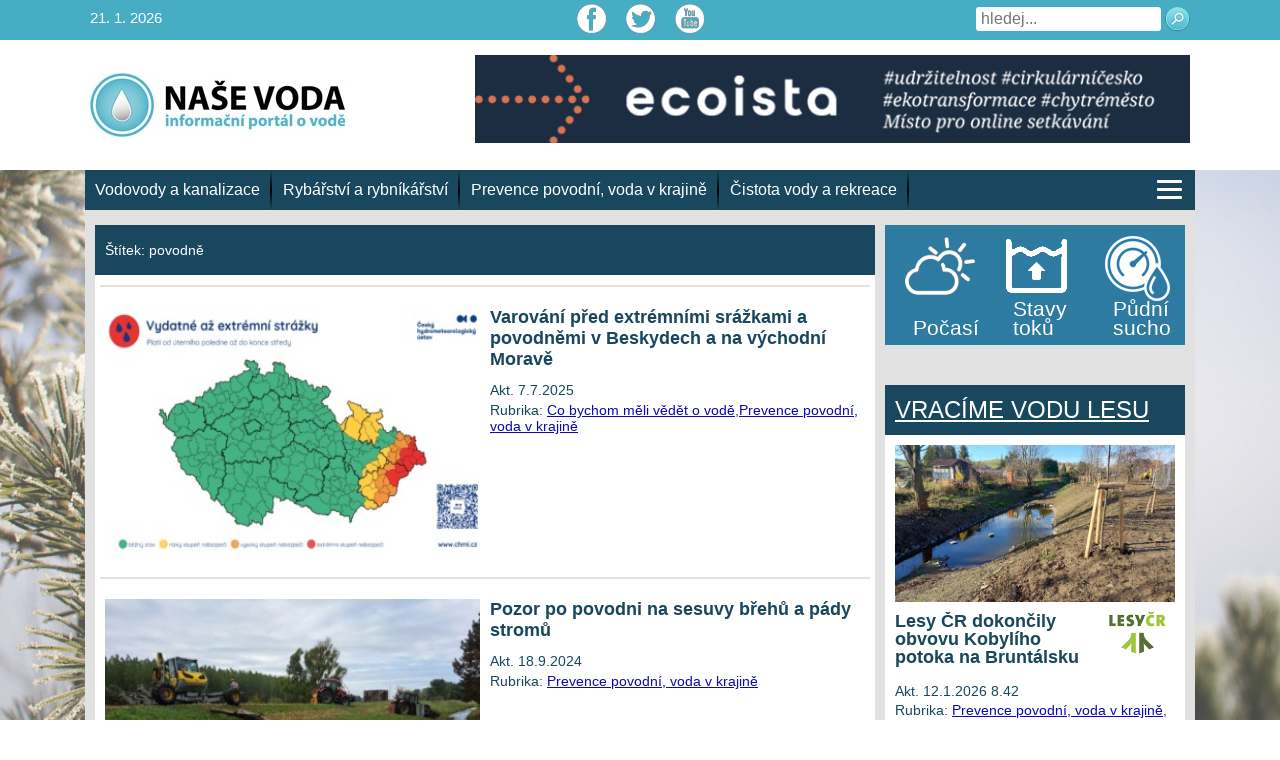

--- FILE ---
content_type: text/html; charset=UTF-8
request_url: https://www.nase-voda.cz/tag/povodne/
body_size: 14988
content:
<!DOCTYPE html>
<html class="no-js" lang="cs">
<head>
<meta charset="utf-8">
<meta name="viewport" content="width=device-width, initial-scale=1, shrink-to-fit=no">
<meta name='robots' content='index, follow, max-image-preview:large, max-snippet:-1, max-video-preview:-1' />
<style>img:is([sizes="auto" i], [sizes^="auto," i]) { contain-intrinsic-size: 3000px 1500px }</style>
<!-- This site is optimized with the Yoast SEO plugin v25.0 - https://yoast.com/wordpress/plugins/seo/ -->
<title>povodně Archivy - Naše voda</title>
<link rel="canonical" href="https://www.nase-voda.cz/tag/povodne/" />
<link rel="next" href="https://www.nase-voda.cz/tag/povodne/page/2/" />
<meta property="og:locale" content="cs_CZ" />
<meta property="og:type" content="article" />
<meta property="og:title" content="povodně Archivy - Naše voda" />
<meta property="og:url" content="https://www.nase-voda.cz/tag/povodne/" />
<meta property="og:site_name" content="Naše voda" />
<meta name="twitter:card" content="summary_large_image" />
<script type="application/ld+json" class="yoast-schema-graph">{"@context":"https://schema.org","@graph":[{"@type":"CollectionPage","@id":"https://www.nase-voda.cz/tag/povodne/","url":"https://www.nase-voda.cz/tag/povodne/","name":"povodně Archivy - Naše voda","isPartOf":{"@id":"https://www.nase-voda.cz/#website"},"primaryImageOfPage":{"@id":"https://www.nase-voda.cz/tag/povodne/#primaryimage"},"image":{"@id":"https://www.nase-voda.cz/tag/povodne/#primaryimage"},"thumbnailUrl":"https://www.nase-voda.cz/wp-content/uploads/2025/07/GvPx7P3WcAAIV7s-scaled.jpeg","breadcrumb":{"@id":"https://www.nase-voda.cz/tag/povodne/#breadcrumb"},"inLanguage":"cs"},{"@type":"ImageObject","inLanguage":"cs","@id":"https://www.nase-voda.cz/tag/povodne/#primaryimage","url":"https://www.nase-voda.cz/wp-content/uploads/2025/07/GvPx7P3WcAAIV7s-scaled.jpeg","contentUrl":"https://www.nase-voda.cz/wp-content/uploads/2025/07/GvPx7P3WcAAIV7s-scaled.jpeg","width":2560,"height":1457},{"@type":"BreadcrumbList","@id":"https://www.nase-voda.cz/tag/povodne/#breadcrumb","itemListElement":[{"@type":"ListItem","position":1,"name":"Domů","item":"https://www.nase-voda.cz/"},{"@type":"ListItem","position":2,"name":"povodně"}]},{"@type":"WebSite","@id":"https://www.nase-voda.cz/#website","url":"https://www.nase-voda.cz/","name":"Naše voda","description":"","potentialAction":[{"@type":"SearchAction","target":{"@type":"EntryPoint","urlTemplate":"https://www.nase-voda.cz/?s={search_term_string}"},"query-input":{"@type":"PropertyValueSpecification","valueRequired":true,"valueName":"search_term_string"}}],"inLanguage":"cs"}]}</script>
<!-- / Yoast SEO plugin. -->
<link rel="alternate" type="application/rss+xml" title="Naše voda &raquo; RSS zdroj" href="https://www.nase-voda.cz/feed/" />
<link rel="alternate" type="application/rss+xml" title="Naše voda &raquo; RSS komentářů" href="https://www.nase-voda.cz/comments/feed/" />
<link rel="alternate" type="application/rss+xml" title="Naše voda &raquo; RSS pro štítek povodně" href="https://www.nase-voda.cz/tag/povodne/feed/" />
<!-- <link rel='stylesheet' id='wp-block-library-css' href='https://www.nase-voda.cz/wp-includes/css/dist/block-library/style.min.css?ver=6.8.1' type='text/css' media='all' /> -->
<link rel="stylesheet" type="text/css" href="//www.nase-voda.cz/wp-content/cache/wpfc-minified/kbkmjp6l/2o3l0.css" media="all"/>
<style id='classic-theme-styles-inline-css' type='text/css'>
/*! This file is auto-generated */
.wp-block-button__link{color:#fff;background-color:#32373c;border-radius:9999px;box-shadow:none;text-decoration:none;padding:calc(.667em + 2px) calc(1.333em + 2px);font-size:1.125em}.wp-block-file__button{background:#32373c;color:#fff;text-decoration:none}
</style>
<style id='global-styles-inline-css' type='text/css'>
:root{--wp--preset--aspect-ratio--square: 1;--wp--preset--aspect-ratio--4-3: 4/3;--wp--preset--aspect-ratio--3-4: 3/4;--wp--preset--aspect-ratio--3-2: 3/2;--wp--preset--aspect-ratio--2-3: 2/3;--wp--preset--aspect-ratio--16-9: 16/9;--wp--preset--aspect-ratio--9-16: 9/16;--wp--preset--color--black: #000000;--wp--preset--color--cyan-bluish-gray: #abb8c3;--wp--preset--color--white: #ffffff;--wp--preset--color--pale-pink: #f78da7;--wp--preset--color--vivid-red: #cf2e2e;--wp--preset--color--luminous-vivid-orange: #ff6900;--wp--preset--color--luminous-vivid-amber: #fcb900;--wp--preset--color--light-green-cyan: #7bdcb5;--wp--preset--color--vivid-green-cyan: #00d084;--wp--preset--color--pale-cyan-blue: #8ed1fc;--wp--preset--color--vivid-cyan-blue: #0693e3;--wp--preset--color--vivid-purple: #9b51e0;--wp--preset--gradient--vivid-cyan-blue-to-vivid-purple: linear-gradient(135deg,rgba(6,147,227,1) 0%,rgb(155,81,224) 100%);--wp--preset--gradient--light-green-cyan-to-vivid-green-cyan: linear-gradient(135deg,rgb(122,220,180) 0%,rgb(0,208,130) 100%);--wp--preset--gradient--luminous-vivid-amber-to-luminous-vivid-orange: linear-gradient(135deg,rgba(252,185,0,1) 0%,rgba(255,105,0,1) 100%);--wp--preset--gradient--luminous-vivid-orange-to-vivid-red: linear-gradient(135deg,rgba(255,105,0,1) 0%,rgb(207,46,46) 100%);--wp--preset--gradient--very-light-gray-to-cyan-bluish-gray: linear-gradient(135deg,rgb(238,238,238) 0%,rgb(169,184,195) 100%);--wp--preset--gradient--cool-to-warm-spectrum: linear-gradient(135deg,rgb(74,234,220) 0%,rgb(151,120,209) 20%,rgb(207,42,186) 40%,rgb(238,44,130) 60%,rgb(251,105,98) 80%,rgb(254,248,76) 100%);--wp--preset--gradient--blush-light-purple: linear-gradient(135deg,rgb(255,206,236) 0%,rgb(152,150,240) 100%);--wp--preset--gradient--blush-bordeaux: linear-gradient(135deg,rgb(254,205,165) 0%,rgb(254,45,45) 50%,rgb(107,0,62) 100%);--wp--preset--gradient--luminous-dusk: linear-gradient(135deg,rgb(255,203,112) 0%,rgb(199,81,192) 50%,rgb(65,88,208) 100%);--wp--preset--gradient--pale-ocean: linear-gradient(135deg,rgb(255,245,203) 0%,rgb(182,227,212) 50%,rgb(51,167,181) 100%);--wp--preset--gradient--electric-grass: linear-gradient(135deg,rgb(202,248,128) 0%,rgb(113,206,126) 100%);--wp--preset--gradient--midnight: linear-gradient(135deg,rgb(2,3,129) 0%,rgb(40,116,252) 100%);--wp--preset--font-size--small: 13px;--wp--preset--font-size--medium: 20px;--wp--preset--font-size--large: 36px;--wp--preset--font-size--x-large: 42px;--wp--preset--spacing--20: 0.44rem;--wp--preset--spacing--30: 0.67rem;--wp--preset--spacing--40: 1rem;--wp--preset--spacing--50: 1.5rem;--wp--preset--spacing--60: 2.25rem;--wp--preset--spacing--70: 3.38rem;--wp--preset--spacing--80: 5.06rem;--wp--preset--shadow--natural: 6px 6px 9px rgba(0, 0, 0, 0.2);--wp--preset--shadow--deep: 12px 12px 50px rgba(0, 0, 0, 0.4);--wp--preset--shadow--sharp: 6px 6px 0px rgba(0, 0, 0, 0.2);--wp--preset--shadow--outlined: 6px 6px 0px -3px rgba(255, 255, 255, 1), 6px 6px rgba(0, 0, 0, 1);--wp--preset--shadow--crisp: 6px 6px 0px rgba(0, 0, 0, 1);}:where(.is-layout-flex){gap: 0.5em;}:where(.is-layout-grid){gap: 0.5em;}body .is-layout-flex{display: flex;}.is-layout-flex{flex-wrap: wrap;align-items: center;}.is-layout-flex > :is(*, div){margin: 0;}body .is-layout-grid{display: grid;}.is-layout-grid > :is(*, div){margin: 0;}:where(.wp-block-columns.is-layout-flex){gap: 2em;}:where(.wp-block-columns.is-layout-grid){gap: 2em;}:where(.wp-block-post-template.is-layout-flex){gap: 1.25em;}:where(.wp-block-post-template.is-layout-grid){gap: 1.25em;}.has-black-color{color: var(--wp--preset--color--black) !important;}.has-cyan-bluish-gray-color{color: var(--wp--preset--color--cyan-bluish-gray) !important;}.has-white-color{color: var(--wp--preset--color--white) !important;}.has-pale-pink-color{color: var(--wp--preset--color--pale-pink) !important;}.has-vivid-red-color{color: var(--wp--preset--color--vivid-red) !important;}.has-luminous-vivid-orange-color{color: var(--wp--preset--color--luminous-vivid-orange) !important;}.has-luminous-vivid-amber-color{color: var(--wp--preset--color--luminous-vivid-amber) !important;}.has-light-green-cyan-color{color: var(--wp--preset--color--light-green-cyan) !important;}.has-vivid-green-cyan-color{color: var(--wp--preset--color--vivid-green-cyan) !important;}.has-pale-cyan-blue-color{color: var(--wp--preset--color--pale-cyan-blue) !important;}.has-vivid-cyan-blue-color{color: var(--wp--preset--color--vivid-cyan-blue) !important;}.has-vivid-purple-color{color: var(--wp--preset--color--vivid-purple) !important;}.has-black-background-color{background-color: var(--wp--preset--color--black) !important;}.has-cyan-bluish-gray-background-color{background-color: var(--wp--preset--color--cyan-bluish-gray) !important;}.has-white-background-color{background-color: var(--wp--preset--color--white) !important;}.has-pale-pink-background-color{background-color: var(--wp--preset--color--pale-pink) !important;}.has-vivid-red-background-color{background-color: var(--wp--preset--color--vivid-red) !important;}.has-luminous-vivid-orange-background-color{background-color: var(--wp--preset--color--luminous-vivid-orange) !important;}.has-luminous-vivid-amber-background-color{background-color: var(--wp--preset--color--luminous-vivid-amber) !important;}.has-light-green-cyan-background-color{background-color: var(--wp--preset--color--light-green-cyan) !important;}.has-vivid-green-cyan-background-color{background-color: var(--wp--preset--color--vivid-green-cyan) !important;}.has-pale-cyan-blue-background-color{background-color: var(--wp--preset--color--pale-cyan-blue) !important;}.has-vivid-cyan-blue-background-color{background-color: var(--wp--preset--color--vivid-cyan-blue) !important;}.has-vivid-purple-background-color{background-color: var(--wp--preset--color--vivid-purple) !important;}.has-black-border-color{border-color: var(--wp--preset--color--black) !important;}.has-cyan-bluish-gray-border-color{border-color: var(--wp--preset--color--cyan-bluish-gray) !important;}.has-white-border-color{border-color: var(--wp--preset--color--white) !important;}.has-pale-pink-border-color{border-color: var(--wp--preset--color--pale-pink) !important;}.has-vivid-red-border-color{border-color: var(--wp--preset--color--vivid-red) !important;}.has-luminous-vivid-orange-border-color{border-color: var(--wp--preset--color--luminous-vivid-orange) !important;}.has-luminous-vivid-amber-border-color{border-color: var(--wp--preset--color--luminous-vivid-amber) !important;}.has-light-green-cyan-border-color{border-color: var(--wp--preset--color--light-green-cyan) !important;}.has-vivid-green-cyan-border-color{border-color: var(--wp--preset--color--vivid-green-cyan) !important;}.has-pale-cyan-blue-border-color{border-color: var(--wp--preset--color--pale-cyan-blue) !important;}.has-vivid-cyan-blue-border-color{border-color: var(--wp--preset--color--vivid-cyan-blue) !important;}.has-vivid-purple-border-color{border-color: var(--wp--preset--color--vivid-purple) !important;}.has-vivid-cyan-blue-to-vivid-purple-gradient-background{background: var(--wp--preset--gradient--vivid-cyan-blue-to-vivid-purple) !important;}.has-light-green-cyan-to-vivid-green-cyan-gradient-background{background: var(--wp--preset--gradient--light-green-cyan-to-vivid-green-cyan) !important;}.has-luminous-vivid-amber-to-luminous-vivid-orange-gradient-background{background: var(--wp--preset--gradient--luminous-vivid-amber-to-luminous-vivid-orange) !important;}.has-luminous-vivid-orange-to-vivid-red-gradient-background{background: var(--wp--preset--gradient--luminous-vivid-orange-to-vivid-red) !important;}.has-very-light-gray-to-cyan-bluish-gray-gradient-background{background: var(--wp--preset--gradient--very-light-gray-to-cyan-bluish-gray) !important;}.has-cool-to-warm-spectrum-gradient-background{background: var(--wp--preset--gradient--cool-to-warm-spectrum) !important;}.has-blush-light-purple-gradient-background{background: var(--wp--preset--gradient--blush-light-purple) !important;}.has-blush-bordeaux-gradient-background{background: var(--wp--preset--gradient--blush-bordeaux) !important;}.has-luminous-dusk-gradient-background{background: var(--wp--preset--gradient--luminous-dusk) !important;}.has-pale-ocean-gradient-background{background: var(--wp--preset--gradient--pale-ocean) !important;}.has-electric-grass-gradient-background{background: var(--wp--preset--gradient--electric-grass) !important;}.has-midnight-gradient-background{background: var(--wp--preset--gradient--midnight) !important;}.has-small-font-size{font-size: var(--wp--preset--font-size--small) !important;}.has-medium-font-size{font-size: var(--wp--preset--font-size--medium) !important;}.has-large-font-size{font-size: var(--wp--preset--font-size--large) !important;}.has-x-large-font-size{font-size: var(--wp--preset--font-size--x-large) !important;}
:where(.wp-block-post-template.is-layout-flex){gap: 1.25em;}:where(.wp-block-post-template.is-layout-grid){gap: 1.25em;}
:where(.wp-block-columns.is-layout-flex){gap: 2em;}:where(.wp-block-columns.is-layout-grid){gap: 2em;}
:root :where(.wp-block-pullquote){font-size: 1.5em;line-height: 1.6;}
</style>
<!-- <link rel='stylesheet' id='events-manager-css' href='https://www.nase-voda.cz/wp-content/plugins/events-manager/includes/css/events-manager.css?ver=6.6.4.4' type='text/css' media='all' /> -->
<link rel="stylesheet" type="text/css" href="//www.nase-voda.cz/wp-content/cache/wpfc-minified/7c35lvan/dx3iy.css" media="all"/>
<style id='events-manager-inline-css' type='text/css'>
body .em { --font-family : inherit; --font-weight : inherit; --font-size : 1em; --line-height : inherit; }
</style>
<!-- <link rel='stylesheet' id='nvpInteractiveMapCSS-css' href='https://www.nase-voda.cz/wp-content/plugins/nvp_interactive_maps/css/nvp_interactive_maps.css?ver=1.0.12' type='text/css' media='all' /> -->
<!-- <link rel='stylesheet' id='fsb-image-css' href='https://www.nase-voda.cz/wp-content/plugins/simple-full-screen-background-image/includes/fullscreen-image.css?ver=6.8.1' type='text/css' media='all' /> -->
<!-- <link rel='stylesheet' id='prettyPhoto_stylesheet-css' href='https://www.nase-voda.cz/wp-content/plugins/wp-easy-gallery-pro/css/prettyPhoto.css?ver=6.8.1' type='text/css' media='all' /> -->
<!-- <link rel='stylesheet' id='wpEasyGallery_stylesheet-css' href='https://www.nase-voda.cz/wp-content/plugins/wp-easy-gallery-pro/css/default.css?ver=6.8.1' type='text/css' media='all' /> -->
<!-- <link rel='stylesheet' id='nv-bootstrapt-css' href='https://www.nase-voda.cz/wp-content/themes/nasevoda/css/bootstrap.css?ver=1.0' type='text/css' media='all' /> -->
<!-- <link rel='stylesheet' id='nasevoda-style-css' href='https://www.nase-voda.cz/wp-content/themes/nasevoda/style.css?ver=1.1.12' type='text/css' media='all' /> -->
<!-- <link rel='stylesheet' id='wp-pagenavi-css' href='https://www.nase-voda.cz/wp-content/plugins/wp-pagenavi/pagenavi-css.css?ver=2.70' type='text/css' media='all' /> -->
<!-- <link rel='stylesheet' id='jquery-lazyloadxt-spinner-css-css' href='//www.nase-voda.cz/wp-content/plugins/a3-lazy-load/assets/css/jquery.lazyloadxt.spinner.css?ver=6.8.1' type='text/css' media='all' /> -->
<link rel="stylesheet" type="text/css" href="//www.nase-voda.cz/wp-content/cache/wpfc-minified/kyocg3v9/f8vox.css" media="all"/>
<script src='//www.nase-voda.cz/wp-content/cache/wpfc-minified/bvm3thy/3yli.js' type="text/javascript"></script>
<!-- <script type="text/javascript" src="https://www.nase-voda.cz/wp-includes/js/jquery/jquery.min.js?ver=3.7.1" id="jquery-core-js"></script> -->
<!-- <script type="text/javascript" src="https://www.nase-voda.cz/wp-includes/js/jquery/jquery-migrate.min.js?ver=3.4.1" id="jquery-migrate-js"></script> -->
<!-- <script type="text/javascript" src="https://www.nase-voda.cz/wp-includes/js/jquery/ui/core.min.js?ver=1.13.3" id="jquery-ui-core-js"></script> -->
<!-- <script type="text/javascript" src="https://www.nase-voda.cz/wp-includes/js/jquery/ui/mouse.min.js?ver=1.13.3" id="jquery-ui-mouse-js"></script> -->
<!-- <script type="text/javascript" src="https://www.nase-voda.cz/wp-includes/js/jquery/ui/sortable.min.js?ver=1.13.3" id="jquery-ui-sortable-js"></script> -->
<!-- <script type="text/javascript" src="https://www.nase-voda.cz/wp-includes/js/jquery/ui/datepicker.min.js?ver=1.13.3" id="jquery-ui-datepicker-js"></script> -->
<script type="text/javascript" id="jquery-ui-datepicker-js-after">
/* <![CDATA[ */
jQuery(function(jQuery){jQuery.datepicker.setDefaults({"closeText":"Zav\u0159\u00edt","currentText":"Dnes","monthNames":["Leden","\u00danor","B\u0159ezen","Duben","Kv\u011bten","\u010cerven","\u010cervenec","Srpen","Z\u00e1\u0159\u00ed","\u0158\u00edjen","Listopad","Prosinec"],"monthNamesShort":["Led","\u00dano","B\u0159e","Dub","Kv\u011b","\u010cvn","\u010cvc","Srp","Z\u00e1\u0159","\u0158\u00edj","Lis","Pro"],"nextText":"Dal\u0161\u00ed","prevText":"P\u0159edchoz\u00ed","dayNames":["Ned\u011ble","Pond\u011bl\u00ed","\u00dater\u00fd","St\u0159eda","\u010ctvrtek","P\u00e1tek","Sobota"],"dayNamesShort":["Ne","Po","\u00dat","St","\u010ct","P\u00e1","So"],"dayNamesMin":["Ne","Po","\u00dat","St","\u010ct","P\u00e1","So"],"dateFormat":"d.mm.yy","firstDay":1,"isRTL":false});});
/* ]]> */
</script>
<script src='//www.nase-voda.cz/wp-content/cache/wpfc-minified/eu70ydln/3yli.js' type="text/javascript"></script>
<!-- <script type="text/javascript" src="https://www.nase-voda.cz/wp-includes/js/jquery/ui/resizable.min.js?ver=1.13.3" id="jquery-ui-resizable-js"></script> -->
<!-- <script type="text/javascript" src="https://www.nase-voda.cz/wp-includes/js/jquery/ui/draggable.min.js?ver=1.13.3" id="jquery-ui-draggable-js"></script> -->
<!-- <script type="text/javascript" src="https://www.nase-voda.cz/wp-includes/js/jquery/ui/controlgroup.min.js?ver=1.13.3" id="jquery-ui-controlgroup-js"></script> -->
<!-- <script type="text/javascript" src="https://www.nase-voda.cz/wp-includes/js/jquery/ui/checkboxradio.min.js?ver=1.13.3" id="jquery-ui-checkboxradio-js"></script> -->
<!-- <script type="text/javascript" src="https://www.nase-voda.cz/wp-includes/js/jquery/ui/button.min.js?ver=1.13.3" id="jquery-ui-button-js"></script> -->
<!-- <script type="text/javascript" src="https://www.nase-voda.cz/wp-includes/js/jquery/ui/dialog.min.js?ver=1.13.3" id="jquery-ui-dialog-js"></script> -->
<script type="text/javascript" id="events-manager-js-extra">
/* <![CDATA[ */
var EM = {"ajaxurl":"https:\/\/www.nase-voda.cz\/wp-admin\/admin-ajax.php","locationajaxurl":"https:\/\/www.nase-voda.cz\/wp-admin\/admin-ajax.php?action=locations_search","firstDay":"1","locale":"cs","dateFormat":"yy-mm-dd","ui_css":"https:\/\/www.nase-voda.cz\/wp-content\/plugins\/events-manager\/includes\/css\/jquery-ui\/build.min.css","show24hours":"1","is_ssl":"1","autocomplete_limit":"10","calendar":{"breakpoints":{"small":560,"medium":908,"large":false}},"phone":"","datepicker":{"format":"d.m.Y","locale":"cs"},"search":{"breakpoints":{"small":650,"medium":850,"full":false}},"url":"https:\/\/www.nase-voda.cz\/wp-content\/plugins\/events-manager","assets":{"input.em-uploader":{"js":{"em-uploader":{"url":"https:\/\/www.nase-voda.cz\/wp-content\/plugins\/events-manager\/includes\/js\/em-uploader.js","required":true,"event":"em_uploader_ready"}}}},"google_maps_api":"AIzaSyBw48qoAmX8zhuTeSN6D9EFQCNUHnLjs5Q","txt_search":"Vyhled\u00e1n\u00ed","txt_searching":"Vyhled\u00e1v\u00e1n\u00ed ...","txt_loading":"Na\u010d\u00edt\u00e1n\u00ed\u2026"};
/* ]]> */
</script>
<script src='//www.nase-voda.cz/wp-content/cache/wpfc-minified/l088ixwp/dx3iy.js' type="text/javascript"></script>
<!-- <script type="text/javascript" src="https://www.nase-voda.cz/wp-content/plugins/events-manager/includes/js/events-manager.js?ver=6.6.4.4" id="events-manager-js"></script> -->
<!-- <script type="text/javascript" src="https://www.nase-voda.cz/wp-content/plugins/events-manager/includes/external/flatpickr/l10n/cs.js?ver=6.6.4.4" id="em-flatpickr-localization-js"></script> -->
<!-- <script type="text/javascript" src="https://www.nase-voda.cz/wp-content/plugins/nvp_interactive_maps/js/raphael.2.1.min.js?ver=2.1." id="nvpInteractiveMapRafaelJS-js"></script> -->
<!-- <script type="text/javascript" src="https://www.nase-voda.cz/wp-content/plugins/nvp_interactive_maps/js/raphael_panzoom.min.js?ver=1.0.2" id="nvpInteractiveMapRaphaelPanzoomJS-js"></script> -->
<!-- <script type="text/javascript" src="https://www.nase-voda.cz/wp-content/plugins/nvp_interactive_maps/js/nvp_interactive_maps.js?ver=1.0.2" id="nvpInteractiveMapJS-js"></script> -->
<!-- <script type="text/javascript" src="https://www.nase-voda.cz/wp-content/plugins/nvp_interactive_maps/js/czech_map.js?ver=1.0.4" id="nvpInteractiveMapCzechMapJS-js"></script> -->
<!-- <script type="text/javascript" src="https://www.nase-voda.cz/wp-content/plugins/wp-easy-gallery-pro/js/jquery.prettyPhoto.js?ver=6.8.1" id="prettyPhoto-js"></script> -->
<!-- <script type="text/javascript" src="https://www.nase-voda.cz/wp-content/plugins/wp-easy-gallery-pro/js/EasyGallery_Theme.js?ver=6.8.1" id="easyGalleryTheme-js"></script> -->
<!-- <script type="text/javascript" src="https://www.nase-voda.cz/wp-content/plugins/wp-easy-gallery-pro/js/EasyGalleryLoader.js?ver=6.8.1" id="easyGalleryLoader-js"></script> -->
<!-- <script type="text/javascript" src="https://www.nase-voda.cz/wp-content/themes/nasevoda/js/skript.js?ver=1.0.4" id="nasevoda-skript-js"></script> -->
<!-- <script type="text/javascript" src="https://www.nase-voda.cz/wp-content/themes/nasevoda/js/bootstrap.bundle.min.js?ver=1" id="nasevoda-bootstrap-bundle-min-js"></script> -->
<link rel="https://api.w.org/" href="https://www.nase-voda.cz/wp-json/" /><link rel="alternate" title="JSON" type="application/json" href="https://www.nase-voda.cz/wp-json/wp/v2/tags/232" /><link rel="EditURI" type="application/rsd+xml" title="RSD" href="https://www.nase-voda.cz/xmlrpc.php?rsd" />
<meta name="generator" content="WordPress 6.8.1" />
<!-- WP Easy Gallery Pro -->
<style>.wp-easy-gallery img {}</style><script>var wpegSettings = {gallery_theme: 'light_rounded', show_overlay: true};</script>        <script type="text/javascript">
var _gaq = _gaq || [];
_gaq.push(['_setAccount', 'UA-26935376-1']);
_gaq.push(['_trackPageview']);
(function() {
var ga = document.createElement('script'); ga.type = 'text/javascript'; ga.async = true;
ga.src = ('https:' == document.location.protocol ? 'https://ssl' : 'http://www') + '.google-analytics.com/ga.js';
var s = document.getElementsByTagName('script')[0]; s.parentNode.insertBefore(ga, s);
})();
</script>
<script type="text/javascript">
window.___gcfg = {lang: 'cs'};
(function() {
var po = document.createElement('script'); po.type = 'text/javascript'; po.async = true;
po.src = 'https://apis.google.com/js/plusone.js';
var s = document.getElementsByTagName('script')[0]; s.parentNode.insertBefore(po, s);
})();
</script>
</head>
<body class="">
<!-- Navigation -->
<header>
<div class="top-header">
<div class="container">
<div class="row">
<div class="col-md-4 text-left">
<span class="top-left-text">21. 1. 2026</span>
</div>
<div class="col-md-4 text-center">
<div class="social-icons">
<a class="ico-fcb" href="https://www.facebook.com/NaseVoda/" target="_blank"></a><a class="ico-twi" href="https://twitter.com/nase_voda?lang=cs" target="_blank"></a><a class="ico-you" href="https://www.youtube.com/channel/UCEEGhYb9LZ2DIM4DEc-qwjw/videos" target="_blank"></a>                        </div>
</div>
<div class="col-md-4 text-right">
<div class="top-right-navi">
<div class="top-right-form">
<form action="/" method="get">
<input type="text" name="s" id="search" placeholder="hledej..." value="">
<button type="submit" class="search-submit">
<img src="https://www.nase-voda.cz/wp-content/themes/nasevoda/img/ico-lupa.png">
</button>
</form>
</div>
</div>
</div>
</div>
</div>
</div>
<div class="logo-header" style="background-color: #ffffff">
<div class="container">
<div class="row">
<div class="col-md-4">
<a href="https://www.nase-voda.cz"><img class="logo" src="https://www.nase-voda.cz/wp-content/themes/nasevoda/img/logo-voda.jpg" alt=""></a>
</div>
<div class="col-md-8">
<div class="banner-header">
<center><a href="https://www.ecoista.cz" target="_blank"><img style="max-width:100%" src="https://www.nase-voda.cz/wp-content/uploads/2026/01/baner_ecoista_nasevoda_728x90.jpg"></a></center>                        </div>
</div>
</div>
</div>
</div>
</header>
<!-- Page Content -->
<div class="basic-content">
<div class="container">
<div class="row">
<div class="menu-header">
<ul class="navbar-nav">
<li class="nav-item"><a class="nav-link" href="https://www.nase-voda.cz/category/vodovody-a-kanalizace/">Vodovody a kanalizace</a></li><li class="nav-item"><a class="nav-link" href="https://www.nase-voda.cz/category/rybarstvi-a-rybnikarstvi/">Rybářství a rybníkářství</a></li><li class="nav-item"><a class="nav-link" href="https://www.nase-voda.cz/category/prevence-povodni-voda-v-krajine/">Prevence povodní, voda v krajině</a></li><li class="nav-item"><a class="nav-link" href="https://www.nase-voda.cz/category/cistota-vody-a-rekreace/">Čistota vody a rekreace</a></li>                        <li class="nav-item last-item">
<a class="ico-hamburger" href="javascript:void(0)">
<span class="hamburger-line"></span>
<span class="hamburger-line"></span>
<span class="hamburger-line"></span>
</a>
</li>
</ul>
<ul class="mobile-menu">
<li class="nav-item"><a class="nav-link" href="https://www.nase-voda.cz/category/co-bychom-meli-vedet-o-vode/">Co bychom měli vědět o vodě</a></li><li class="nav-item"><a class="nav-link" href="https://www.nase-voda.cz/category/napoje-a-voda-v-potravinach/">Nápoje a voda v potravinách</a></li><li class="nav-item"><a class="nav-link" href="https://www.nase-voda.cz/category/cistota-vody-a-rekreace/">Čistota vody a rekreace</a></li><li class="nav-item"><a class="nav-link" href="https://www.nase-voda.cz/category/rybarstvi-a-rybnikarstvi/">Rybářství a rybníkářství</a></li><li class="nav-item"><a class="nav-link" href="https://www.nase-voda.cz/category/voda-a-nase-penezenka/">Voda a naše peněženka</a></li><li class="nav-item"><a class="nav-link" href="https://www.nase-voda.cz/category/prevence-povodni-voda-v-krajine/">Prevence povodní, voda v krajině</a></li><li class="nav-item"><a class="nav-link" href="https://www.nase-voda.cz/category/podnikani-s-vodou-a-zakony/">Podnikání s vodou a zákony</a></li><li class="nav-item"><a class="nav-link" href="https://www.nase-voda.cz/category/vodovody-a-kanalizace/">Vodovody a kanalizace</a></li><li class="nav-item"><a class="nav-link" href="https://www.nase-voda.cz/category/prehrady-a-vodni-dila/">Přehrady a vodní díla</a></li><li class="nav-item"><a class="nav-link" href="https://www.nase-voda.cz/category/kauzy/">Statistiky a kauzy</a></li><li class="nav-item"><a class="nav-link" href="https://www.nase-voda.cz/category/video/">Video pro tento den</a></li><li class="nav-item"><a class="nav-link" href="https://www.nase-voda.cz/category/vyberova-rizeni/">Výběrová řízení</a></li><li class="nav-item"><a class="nav-link" href="https://www.nase-voda.cz/category/vyroci-upravny-vody-zelivka/">40. výročí úpravny vody Želivka</a></li><li class="nav-item"><a class="nav-link" href="https://www.nase-voda.cz/category/komentare/">Komentář týdne</a></li><li class="nav-item"><a class="nav-link" href="https://www.nase-voda.cz/category/nejctenejsi/">Nejčtenější</a></li><li class="nav-item"><a class="nav-link" href="https://www.nase-voda.cz/category/lodni-doprava/">Lodní doprava</a></li>                    </ul>
</div>
</div>
<div class="row">            <div class="col-md-8 page-content">
<section class="archive">
<div class="section-header">
<p>Štítek: <span>povodně</span></p>
</div>
<div class="section-content">
<div class="row sub-post post-detail">
<div class="col-lg-6">
<a href="https://www.nase-voda.cz/varovani-pred-extremnimi-srazkami-a-povodnemi-v-beskydech-a-na-vychodni-morave/" title="Varování před extrémními srážkami a povodněmi v Beskydech a na východní Moravě">
<img width="363" height="222" src="//www.nase-voda.cz/wp-content/plugins/a3-lazy-load/assets/images/lazy_placeholder.gif" data-lazy-type="image" data-src="https://www.nase-voda.cz/wp-content/uploads/2025/07/GvPx7P3WcAAIV7s-363x222.jpeg" class="lazy lazy-hidden post-thumb wp-post-image" alt="" decoding="async" fetchpriority="high" srcset="" data-srcset="https://www.nase-voda.cz/wp-content/uploads/2025/07/GvPx7P3WcAAIV7s-363x222.jpeg 363w, https://www.nase-voda.cz/wp-content/uploads/2025/07/GvPx7P3WcAAIV7s-110x67.jpeg 110w" sizes="(max-width: 363px) 100vw, 363px" /><noscript><img width="363" height="222" src="https://www.nase-voda.cz/wp-content/uploads/2025/07/GvPx7P3WcAAIV7s-363x222.jpeg" class="post-thumb wp-post-image" alt="" decoding="async" fetchpriority="high" srcset="https://www.nase-voda.cz/wp-content/uploads/2025/07/GvPx7P3WcAAIV7s-363x222.jpeg 363w, https://www.nase-voda.cz/wp-content/uploads/2025/07/GvPx7P3WcAAIV7s-110x67.jpeg 110w" sizes="(max-width: 363px) 100vw, 363px" /></noscript>                        </a>
</div>
<div class="col-lg-6">
<a href="https://www.nase-voda.cz/varovani-pred-extremnimi-srazkami-a-povodnemi-v-beskydech-a-na-vychodni-morave/">
<h4>Varování před extrémními srážkami a povodněmi v Beskydech a na východní Moravě</h4></a>
<span>Akt. 7.7.2025</span>
<p>Rubrika: <a href="https://www.nase-voda.cz/category/co-bychom-meli-vedet-o-vode/" rel="category tag">Co bychom měli vědět o vodě</a>,<a href="https://www.nase-voda.cz/category/prevence-povodni-voda-v-krajine/" rel="category tag">Prevence povodní, voda v krajině</a></p>
</div>
</div>
<div class="row sub-post post-detail">
<div class="col-lg-6">
<a href="https://www.nase-voda.cz/pozor-po-povodni-na-sesuvy-brehu-a-pady-stromu/" title="Pozor po povodni na sesuvy břehů a pády stromů">
<img width="363" height="222" src="//www.nase-voda.cz/wp-content/plugins/a3-lazy-load/assets/images/lazy_placeholder.gif" data-lazy-type="image" data-src="https://www.nase-voda.cz/wp-content/uploads/2024/09/20240917-092926-575px-363x222.jpg" class="lazy lazy-hidden post-thumb wp-post-image" alt="" decoding="async" srcset="" data-srcset="https://www.nase-voda.cz/wp-content/uploads/2024/09/20240917-092926-575px-363x222.jpg 363w, https://www.nase-voda.cz/wp-content/uploads/2024/09/20240917-092926-575px-110x67.jpg 110w" sizes="(max-width: 363px) 100vw, 363px" /><noscript><img width="363" height="222" src="https://www.nase-voda.cz/wp-content/uploads/2024/09/20240917-092926-575px-363x222.jpg" class="post-thumb wp-post-image" alt="" decoding="async" srcset="https://www.nase-voda.cz/wp-content/uploads/2024/09/20240917-092926-575px-363x222.jpg 363w, https://www.nase-voda.cz/wp-content/uploads/2024/09/20240917-092926-575px-110x67.jpg 110w" sizes="(max-width: 363px) 100vw, 363px" /></noscript>                        </a>
</div>
<div class="col-lg-6">
<a href="https://www.nase-voda.cz/pozor-po-povodni-na-sesuvy-brehu-a-pady-stromu/">
<h4>Pozor po povodni na sesuvy břehů a pády stromů</h4></a>
<span>Akt. 18.9.2024</span>
<p>Rubrika: <a href="https://www.nase-voda.cz/category/prevence-povodni-voda-v-krajine/" rel="category tag">Prevence povodní, voda v krajině</a></p>
</div>
</div>
<div class="row sub-post post-detail">
<div class="col-lg-6">
<a href="https://www.nase-voda.cz/protipovodnova-opatreni-v-praze-zustavaji-v-platnosti/" title="Protipovodňová opatření v Praze zůstávají v platnosti">
<img width="363" height="222" src="//www.nase-voda.cz/wp-content/plugins/a3-lazy-load/assets/images/lazy_placeholder.gif" data-lazy-type="image" data-src="https://www.nase-voda.cz/wp-content/uploads/2024/09/povodne-vestec1-363x222.jpg" class="lazy lazy-hidden post-thumb wp-post-image" alt="" decoding="async" srcset="" data-srcset="https://www.nase-voda.cz/wp-content/uploads/2024/09/povodne-vestec1-363x222.jpg 363w, https://www.nase-voda.cz/wp-content/uploads/2024/09/povodne-vestec1-110x67.jpg 110w" sizes="(max-width: 363px) 100vw, 363px" /><noscript><img width="363" height="222" src="https://www.nase-voda.cz/wp-content/uploads/2024/09/povodne-vestec1-363x222.jpg" class="post-thumb wp-post-image" alt="" decoding="async" srcset="https://www.nase-voda.cz/wp-content/uploads/2024/09/povodne-vestec1-363x222.jpg 363w, https://www.nase-voda.cz/wp-content/uploads/2024/09/povodne-vestec1-110x67.jpg 110w" sizes="(max-width: 363px) 100vw, 363px" /></noscript>                        </a>
</div>
<div class="col-lg-6">
<a href="https://www.nase-voda.cz/protipovodnova-opatreni-v-praze-zustavaji-v-platnosti/">
<h4>Protipovodňová opatření v Praze zůstávají v platnosti</h4></a>
<span>Akt. 17.9.2024</span>
<p>Rubrika: <a href="https://www.nase-voda.cz/category/prevence-povodni-voda-v-krajine/" rel="category tag">Prevence povodní, voda v krajině</a></p>
</div>
</div>
<div class="row sub-post post-detail">
<div class="col-lg-6">
<a href="https://www.nase-voda.cz/np-podyji-nedoporucuje-vstup-sobeska-lavka-je-zavrena/" title="NP Podyjí nedoporučuje vstup. Šobeská lávka je zavřená">
<img width="363" height="222" src="//www.nase-voda.cz/wp-content/plugins/a3-lazy-load/assets/images/lazy_placeholder.gif" data-lazy-type="image" data-src="https://www.nase-voda.cz/wp-content/uploads/2024/09/lavka-ilustracni-foto-2006-363x222.jpeg" class="lazy lazy-hidden post-thumb wp-post-image" alt="" decoding="async" loading="lazy" srcset="" data-srcset="https://www.nase-voda.cz/wp-content/uploads/2024/09/lavka-ilustracni-foto-2006-363x222.jpeg 363w, https://www.nase-voda.cz/wp-content/uploads/2024/09/lavka-ilustracni-foto-2006-110x67.jpeg 110w" sizes="auto, (max-width: 363px) 100vw, 363px" /><noscript><img width="363" height="222" src="https://www.nase-voda.cz/wp-content/uploads/2024/09/lavka-ilustracni-foto-2006-363x222.jpeg" class="post-thumb wp-post-image" alt="" decoding="async" loading="lazy" srcset="https://www.nase-voda.cz/wp-content/uploads/2024/09/lavka-ilustracni-foto-2006-363x222.jpeg 363w, https://www.nase-voda.cz/wp-content/uploads/2024/09/lavka-ilustracni-foto-2006-110x67.jpeg 110w" sizes="auto, (max-width: 363px) 100vw, 363px" /></noscript>                        </a>
</div>
<div class="col-lg-6">
<a href="https://www.nase-voda.cz/np-podyji-nedoporucuje-vstup-sobeska-lavka-je-zavrena/">
<h4>NP Podyjí nedoporučuje vstup. Šobeská lávka je zavřená</h4></a>
<span>Akt. 17.9.2024</span>
<p>Rubrika: <a href="https://www.nase-voda.cz/category/cistota-vody-a-rekreace/" rel="category tag">Čistota vody a rekreace</a>,<a href="https://www.nase-voda.cz/category/prevence-povodni-voda-v-krajine/" rel="category tag">Prevence povodní, voda v krajině</a></p>
</div>
</div>
<div class="row sub-post post-detail">
<div class="col-lg-6">
<a href="https://www.nase-voda.cz/slavnostni-vylov-rozmberka-byl-letos-zrusen/" title="Slavnostní výlov Rožmberka byl letos zrušen">
<img width="363" height="222" src="//www.nase-voda.cz/wp-content/plugins/a3-lazy-load/assets/images/lazy_placeholder.gif" data-lazy-type="image" data-src="https://www.nase-voda.cz/wp-content/uploads/2024/09/Rozmberk-vylov-IMG_7964-900x600-1-755x455-1-363x222.jpg" class="lazy lazy-hidden post-thumb wp-post-image" alt="" decoding="async" loading="lazy" srcset="" data-srcset="https://www.nase-voda.cz/wp-content/uploads/2024/09/Rozmberk-vylov-IMG_7964-900x600-1-755x455-1-363x222.jpg 363w, https://www.nase-voda.cz/wp-content/uploads/2024/09/Rozmberk-vylov-IMG_7964-900x600-1-755x455-1-110x67.jpg 110w, https://www.nase-voda.cz/wp-content/uploads/2024/09/Rozmberk-vylov-IMG_7964-900x600-1-755x455-1-83x50.jpg 83w" sizes="auto, (max-width: 363px) 100vw, 363px" /><noscript><img width="363" height="222" src="https://www.nase-voda.cz/wp-content/uploads/2024/09/Rozmberk-vylov-IMG_7964-900x600-1-755x455-1-363x222.jpg" class="post-thumb wp-post-image" alt="" decoding="async" loading="lazy" srcset="https://www.nase-voda.cz/wp-content/uploads/2024/09/Rozmberk-vylov-IMG_7964-900x600-1-755x455-1-363x222.jpg 363w, https://www.nase-voda.cz/wp-content/uploads/2024/09/Rozmberk-vylov-IMG_7964-900x600-1-755x455-1-110x67.jpg 110w, https://www.nase-voda.cz/wp-content/uploads/2024/09/Rozmberk-vylov-IMG_7964-900x600-1-755x455-1-83x50.jpg 83w" sizes="auto, (max-width: 363px) 100vw, 363px" /></noscript>                        </a>
</div>
<div class="col-lg-6">
<a href="https://www.nase-voda.cz/slavnostni-vylov-rozmberka-byl-letos-zrusen/">
<h4>Slavnostní výlov Rožmberka byl letos zrušen</h4></a>
<span>Akt. 17.9.2024</span>
<p>Rubrika: <a href="https://www.nase-voda.cz/category/cistota-vody-a-rekreace/" rel="category tag">Čistota vody a rekreace</a>,<a href="https://www.nase-voda.cz/category/prevence-povodni-voda-v-krajine/" rel="category tag">Prevence povodní, voda v krajině</a>,<a href="https://www.nase-voda.cz/category/rybarstvi-a-rybnikarstvi/" rel="category tag">Rybářství a rybníkářství</a></p>
</div>
</div>
<div class="row sub-post post-detail">
<div class="col-lg-6">
<a href="https://www.nase-voda.cz/povodnova-situace-v-povodi-moravy-v-800/" title="Povodňová situace v povodí Moravy v 8:00">
<img width="363" height="222" src="//www.nase-voda.cz/wp-content/plugins/a3-lazy-load/assets/images/lazy_placeholder.gif" data-lazy-type="image" data-src="https://www.nase-voda.cz/wp-content/uploads/2024/09/svitava-most-dolnopolni-2024-09-15-12-19-575px-363x222.jpg" class="lazy lazy-hidden post-thumb wp-post-image" alt="" decoding="async" loading="lazy" srcset="" data-srcset="https://www.nase-voda.cz/wp-content/uploads/2024/09/svitava-most-dolnopolni-2024-09-15-12-19-575px-363x222.jpg 363w, https://www.nase-voda.cz/wp-content/uploads/2024/09/svitava-most-dolnopolni-2024-09-15-12-19-575px-110x67.jpg 110w" sizes="auto, (max-width: 363px) 100vw, 363px" /><noscript><img width="363" height="222" src="https://www.nase-voda.cz/wp-content/uploads/2024/09/svitava-most-dolnopolni-2024-09-15-12-19-575px-363x222.jpg" class="post-thumb wp-post-image" alt="" decoding="async" loading="lazy" srcset="https://www.nase-voda.cz/wp-content/uploads/2024/09/svitava-most-dolnopolni-2024-09-15-12-19-575px-363x222.jpg 363w, https://www.nase-voda.cz/wp-content/uploads/2024/09/svitava-most-dolnopolni-2024-09-15-12-19-575px-110x67.jpg 110w" sizes="auto, (max-width: 363px) 100vw, 363px" /></noscript>                        </a>
</div>
<div class="col-lg-6">
<a href="https://www.nase-voda.cz/povodnova-situace-v-povodi-moravy-v-800/">
<h4>Povodňová situace v povodí Moravy v 8:00</h4></a>
<span>Akt. 17.9.2024</span>
<p>Rubrika: <a href="https://www.nase-voda.cz/category/prevence-povodni-voda-v-krajine/" rel="category tag">Prevence povodní, voda v krajině</a></p>
</div>
</div>
<div class="row sub-post post-detail">
<div class="col-lg-6">
<a href="https://www.nase-voda.cz/kvalita-dodavane-pitne-vody-v-ostrave-je-bez-zavad/" title="Kvalita dodávané pitné vody v Ostravě je bez závad">
<img width="363" height="222" src="//www.nase-voda.cz/wp-content/plugins/a3-lazy-load/assets/images/lazy_placeholder.gif" data-lazy-type="image" data-src="https://www.nase-voda.cz/wp-content/uploads/2024/09/kohoutek-voda5-363x222.jpg" class="lazy lazy-hidden post-thumb wp-post-image" alt="" decoding="async" loading="lazy" srcset="" data-srcset="https://www.nase-voda.cz/wp-content/uploads/2024/09/kohoutek-voda5-363x222.jpg 363w, https://www.nase-voda.cz/wp-content/uploads/2024/09/kohoutek-voda5-110x67.jpg 110w" sizes="auto, (max-width: 363px) 100vw, 363px" /><noscript><img width="363" height="222" src="https://www.nase-voda.cz/wp-content/uploads/2024/09/kohoutek-voda5-363x222.jpg" class="post-thumb wp-post-image" alt="" decoding="async" loading="lazy" srcset="https://www.nase-voda.cz/wp-content/uploads/2024/09/kohoutek-voda5-363x222.jpg 363w, https://www.nase-voda.cz/wp-content/uploads/2024/09/kohoutek-voda5-110x67.jpg 110w" sizes="auto, (max-width: 363px) 100vw, 363px" /></noscript>                        </a>
</div>
<div class="col-lg-6">
<a href="https://www.nase-voda.cz/kvalita-dodavane-pitne-vody-v-ostrave-je-bez-zavad/">
<h4>Kvalita dodávané pitné vody v Ostravě je bez závad</h4></a>
<span>Akt. 16.9.2024</span>
<p>Rubrika: <a href="https://www.nase-voda.cz/category/prevence-povodni-voda-v-krajine/" rel="category tag">Prevence povodní, voda v krajině</a>,<a href="https://www.nase-voda.cz/category/vodovody-a-kanalizace/" rel="category tag">Vodovody a kanalizace</a></p>
</div>
</div>
<div class="row sub-post post-detail">
<div class="col-lg-6">
<a href="https://www.nase-voda.cz/protipovodnovy-efekt-pripravovane-vn-nove-herminovy-je-nyni-nezpochybnitelny/" title="Protipovodňový efekt připravované VN Nové Heřminovy je nyní nezpochybnitelný">
<img width="363" height="222" src="//www.nase-voda.cz/wp-content/plugins/a3-lazy-load/assets/images/lazy_placeholder.gif" data-lazy-type="image" data-src="https://www.nase-voda.cz/wp-content/uploads/2024/09/VD-Nove-Herminovy-Povodi-Odry-755x455-1-363x222.jpg" class="lazy lazy-hidden post-thumb wp-post-image" alt="" decoding="async" loading="lazy" srcset="" data-srcset="https://www.nase-voda.cz/wp-content/uploads/2024/09/VD-Nove-Herminovy-Povodi-Odry-755x455-1-363x222.jpg 363w, https://www.nase-voda.cz/wp-content/uploads/2024/09/VD-Nove-Herminovy-Povodi-Odry-755x455-1-110x67.jpg 110w, https://www.nase-voda.cz/wp-content/uploads/2024/09/VD-Nove-Herminovy-Povodi-Odry-755x455-1-83x50.jpg 83w" sizes="auto, (max-width: 363px) 100vw, 363px" /><noscript><img width="363" height="222" src="https://www.nase-voda.cz/wp-content/uploads/2024/09/VD-Nove-Herminovy-Povodi-Odry-755x455-1-363x222.jpg" class="post-thumb wp-post-image" alt="" decoding="async" loading="lazy" srcset="https://www.nase-voda.cz/wp-content/uploads/2024/09/VD-Nove-Herminovy-Povodi-Odry-755x455-1-363x222.jpg 363w, https://www.nase-voda.cz/wp-content/uploads/2024/09/VD-Nove-Herminovy-Povodi-Odry-755x455-1-110x67.jpg 110w, https://www.nase-voda.cz/wp-content/uploads/2024/09/VD-Nove-Herminovy-Povodi-Odry-755x455-1-83x50.jpg 83w" sizes="auto, (max-width: 363px) 100vw, 363px" /></noscript>                        </a>
</div>
<div class="col-lg-6">
<a href="https://www.nase-voda.cz/protipovodnovy-efekt-pripravovane-vn-nove-herminovy-je-nyni-nezpochybnitelny/">
<h4>Protipovodňový efekt připravované VN Nové Heřminovy je nyní nezpochybnitelný</h4></a>
<span>Akt. 16.9.2024</span>
<p>Rubrika: <a href="https://www.nase-voda.cz/category/prehrady-a-vodni-dila/" rel="category tag">Přehrady a vodní díla</a>,<a href="https://www.nase-voda.cz/category/prevence-povodni-voda-v-krajine/" rel="category tag">Prevence povodní, voda v krajině</a></p>
</div>
</div>
<div class="row sub-post post-detail">
<div class="col-lg-6">
<a href="https://www.nase-voda.cz/odra-v-bohumine-kulminovala-v-nedeli-v-podvecer-na-urovni-kolem-sedmi-metru-v-pondeli-rano-je-odra-na-3-spa/" title="Odra v Bohumíně kulminovala v neděli v podvečer na úrovni kolem sedmi metrů. V pondělí ráno je Odra na 3. SPA">
<img width="363" height="222" src="//www.nase-voda.cz/wp-content/plugins/a3-lazy-load/assets/images/lazy_placeholder.gif" data-lazy-type="image" data-src="https://www.nase-voda.cz/wp-content/uploads/2024/09/460033758_913014460857520_966092049877150254_n-363x222.jpg" class="lazy lazy-hidden post-thumb wp-post-image" alt="" decoding="async" loading="lazy" srcset="" data-srcset="https://www.nase-voda.cz/wp-content/uploads/2024/09/460033758_913014460857520_966092049877150254_n-363x222.jpg 363w, https://www.nase-voda.cz/wp-content/uploads/2024/09/460033758_913014460857520_966092049877150254_n-110x67.jpg 110w" sizes="auto, (max-width: 363px) 100vw, 363px" /><noscript><img width="363" height="222" src="https://www.nase-voda.cz/wp-content/uploads/2024/09/460033758_913014460857520_966092049877150254_n-363x222.jpg" class="post-thumb wp-post-image" alt="" decoding="async" loading="lazy" srcset="https://www.nase-voda.cz/wp-content/uploads/2024/09/460033758_913014460857520_966092049877150254_n-363x222.jpg 363w, https://www.nase-voda.cz/wp-content/uploads/2024/09/460033758_913014460857520_966092049877150254_n-110x67.jpg 110w" sizes="auto, (max-width: 363px) 100vw, 363px" /></noscript>                        </a>
</div>
<div class="col-lg-6">
<a href="https://www.nase-voda.cz/odra-v-bohumine-kulminovala-v-nedeli-v-podvecer-na-urovni-kolem-sedmi-metru-v-pondeli-rano-je-odra-na-3-spa/">
<h4>Odra v Bohumíně kulminovala v neděli v podvečer na úrovni kolem sedmi metrů. V pondělí ráno je Odra na 3. SPA</h4></a>
<span>Akt. 16.9.2024</span>
<p>Rubrika: <a href="https://www.nase-voda.cz/category/prevence-povodni-voda-v-krajine/" rel="category tag">Prevence povodní, voda v krajině</a></p>
</div>
</div>
<div class="row sub-post post-detail">
<div class="col-lg-6">
<a href="https://www.nase-voda.cz/v-opave-hrozi-protrzeni-hrazi-okamzita-evakuace-karlovce/" title="V Opavě hrozí protržení hrází, okamžitá evakuace Karlovce">
<img width="363" height="222" src="//www.nase-voda.cz/wp-content/plugins/a3-lazy-load/assets/images/lazy_placeholder.gif" data-lazy-type="image" data-src="https://www.nase-voda.cz/wp-content/uploads/2024/09/459724681_857366163171214_3675763191686884692_n-363x222.jpg" class="lazy lazy-hidden post-thumb wp-post-image" alt="" decoding="async" loading="lazy" srcset="" data-srcset="https://www.nase-voda.cz/wp-content/uploads/2024/09/459724681_857366163171214_3675763191686884692_n-363x222.jpg 363w, https://www.nase-voda.cz/wp-content/uploads/2024/09/459724681_857366163171214_3675763191686884692_n-110x67.jpg 110w" sizes="auto, (max-width: 363px) 100vw, 363px" /><noscript><img width="363" height="222" src="https://www.nase-voda.cz/wp-content/uploads/2024/09/459724681_857366163171214_3675763191686884692_n-363x222.jpg" class="post-thumb wp-post-image" alt="" decoding="async" loading="lazy" srcset="https://www.nase-voda.cz/wp-content/uploads/2024/09/459724681_857366163171214_3675763191686884692_n-363x222.jpg 363w, https://www.nase-voda.cz/wp-content/uploads/2024/09/459724681_857366163171214_3675763191686884692_n-110x67.jpg 110w" sizes="auto, (max-width: 363px) 100vw, 363px" /></noscript>                        </a>
</div>
<div class="col-lg-6">
<a href="https://www.nase-voda.cz/v-opave-hrozi-protrzeni-hrazi-okamzita-evakuace-karlovce/">
<h4>V Opavě hrozí protržení hrází, okamžitá evakuace Karlovce</h4></a>
<span>Akt. 15.9.2024</span>
<p>Rubrika: <a href="https://www.nase-voda.cz/category/prevence-povodni-voda-v-krajine/" rel="category tag">Prevence povodní, voda v krajině</a></p>
</div>
</div>
<div class="row sub-post post-detail">
<div class="col-lg-6">
<a href="https://www.nase-voda.cz/kulminace-moravy-v-olomouci-ma-byt-az-ve-stredu-rano/" title="Kulminace Moravy v Olomouci má být až ve středu ráno">
<img width="363" height="222" src="//www.nase-voda.cz/wp-content/plugins/a3-lazy-load/assets/images/lazy_placeholder.gif" data-lazy-type="image" data-src="https://www.nase-voda.cz/wp-content/uploads/2024/09/20240914-074439-575px-363x222.jpg" class="lazy lazy-hidden post-thumb wp-post-image" alt="" decoding="async" loading="lazy" srcset="" data-srcset="https://www.nase-voda.cz/wp-content/uploads/2024/09/20240914-074439-575px-363x222.jpg 363w, https://www.nase-voda.cz/wp-content/uploads/2024/09/20240914-074439-575px-110x67.jpg 110w" sizes="auto, (max-width: 363px) 100vw, 363px" /><noscript><img width="363" height="222" src="https://www.nase-voda.cz/wp-content/uploads/2024/09/20240914-074439-575px-363x222.jpg" class="post-thumb wp-post-image" alt="" decoding="async" loading="lazy" srcset="https://www.nase-voda.cz/wp-content/uploads/2024/09/20240914-074439-575px-363x222.jpg 363w, https://www.nase-voda.cz/wp-content/uploads/2024/09/20240914-074439-575px-110x67.jpg 110w" sizes="auto, (max-width: 363px) 100vw, 363px" /></noscript>                        </a>
</div>
<div class="col-lg-6">
<a href="https://www.nase-voda.cz/kulminace-moravy-v-olomouci-ma-byt-az-ve-stredu-rano/">
<h4>Kulminace Moravy v Olomouci má být až ve středu ráno</h4></a>
<span>Akt. 15.9.2024</span>
<p>Rubrika: <a href="https://www.nase-voda.cz/category/co-bychom-meli-vedet-o-vode/" rel="category tag">Co bychom měli vědět o vodě</a></p>
</div>
</div>
<div class="row sub-post post-detail">
<div class="col-lg-6">
<a href="https://www.nase-voda.cz/do-bohumina-se-dostava-voda/" title="Do Bohumína se dostává voda">
<img width="363" height="222" src="//www.nase-voda.cz/wp-content/plugins/a3-lazy-load/assets/images/lazy_placeholder.gif" data-lazy-type="image" data-src="https://www.nase-voda.cz/wp-content/uploads/2024/09/460016172_913014350857531_7457440111462714886_n-363x222.jpg" class="lazy lazy-hidden post-thumb wp-post-image" alt="" decoding="async" loading="lazy" srcset="" data-srcset="https://www.nase-voda.cz/wp-content/uploads/2024/09/460016172_913014350857531_7457440111462714886_n-363x222.jpg 363w, https://www.nase-voda.cz/wp-content/uploads/2024/09/460016172_913014350857531_7457440111462714886_n-110x67.jpg 110w" sizes="auto, (max-width: 363px) 100vw, 363px" /><noscript><img width="363" height="222" src="https://www.nase-voda.cz/wp-content/uploads/2024/09/460016172_913014350857531_7457440111462714886_n-363x222.jpg" class="post-thumb wp-post-image" alt="" decoding="async" loading="lazy" srcset="https://www.nase-voda.cz/wp-content/uploads/2024/09/460016172_913014350857531_7457440111462714886_n-363x222.jpg 363w, https://www.nase-voda.cz/wp-content/uploads/2024/09/460016172_913014350857531_7457440111462714886_n-110x67.jpg 110w" sizes="auto, (max-width: 363px) 100vw, 363px" /></noscript>                        </a>
</div>
<div class="col-lg-6">
<a href="https://www.nase-voda.cz/do-bohumina-se-dostava-voda/">
<h4>Do Bohumína se dostává voda</h4></a>
<span>Akt. 15.9.2024</span>
<p>Rubrika: <a href="https://www.nase-voda.cz/category/prevence-povodni-voda-v-krajine/" rel="category tag">Prevence povodní, voda v krajině</a></p>
</div>
</div>
<div class="row sub-post post-detail">
<div class="col-lg-6">
<a href="https://www.nase-voda.cz/do-nedelniho-rana-bylo-evakuovano-na-jesenicku-na-2000-lidi/" title="Do nedělního rána bylo evakuováno na Jesenicku na 2000 lidí">
<img width="363" height="222" src="//www.nase-voda.cz/wp-content/plugins/a3-lazy-load/assets/images/lazy_placeholder.gif" data-lazy-type="image" data-src="https://www.nase-voda.cz/wp-content/uploads/2024/09/img-20240914-wa0028-363x222.jpg" class="lazy lazy-hidden post-thumb wp-post-image" alt="" decoding="async" loading="lazy" srcset="" data-srcset="https://www.nase-voda.cz/wp-content/uploads/2024/09/img-20240914-wa0028-363x222.jpg 363w, https://www.nase-voda.cz/wp-content/uploads/2024/09/img-20240914-wa0028-110x67.jpg 110w" sizes="auto, (max-width: 363px) 100vw, 363px" /><noscript><img width="363" height="222" src="https://www.nase-voda.cz/wp-content/uploads/2024/09/img-20240914-wa0028-363x222.jpg" class="post-thumb wp-post-image" alt="" decoding="async" loading="lazy" srcset="https://www.nase-voda.cz/wp-content/uploads/2024/09/img-20240914-wa0028-363x222.jpg 363w, https://www.nase-voda.cz/wp-content/uploads/2024/09/img-20240914-wa0028-110x67.jpg 110w" sizes="auto, (max-width: 363px) 100vw, 363px" /></noscript>                        </a>
</div>
<div class="col-lg-6">
<a href="https://www.nase-voda.cz/do-nedelniho-rana-bylo-evakuovano-na-jesenicku-na-2000-lidi/">
<h4>Do nedělního rána bylo evakuováno na Jesenicku na 2000 lidí</h4></a>
<span>Akt. 15.9.2024</span>
<p>Rubrika: <a href="https://www.nase-voda.cz/category/prevence-povodni-voda-v-krajine/" rel="category tag">Prevence povodní, voda v krajině</a></p>
</div>
</div>
<div class="row sub-post post-detail">
<div class="col-lg-6">
<a href="https://www.nase-voda.cz/povodnova-situace-ve-stredoceskem-kraji-se-vyviji-lepe/" title="Povodňová situace ve Středočeském kraji se vyvíjí lépe">
<img width="363" height="222" src="//www.nase-voda.cz/wp-content/plugins/a3-lazy-load/assets/images/lazy_placeholder.gif" data-lazy-type="image" data-src="https://www.nase-voda.cz/wp-content/uploads/2024/09/st.jpg-363x222.png" class="lazy lazy-hidden post-thumb wp-post-image" alt="" decoding="async" loading="lazy" srcset="" data-srcset="https://www.nase-voda.cz/wp-content/uploads/2024/09/st.jpg-363x222.png 363w, https://www.nase-voda.cz/wp-content/uploads/2024/09/st.jpg-110x67.png 110w" sizes="auto, (max-width: 363px) 100vw, 363px" /><noscript><img width="363" height="222" src="https://www.nase-voda.cz/wp-content/uploads/2024/09/st.jpg-363x222.png" class="post-thumb wp-post-image" alt="" decoding="async" loading="lazy" srcset="https://www.nase-voda.cz/wp-content/uploads/2024/09/st.jpg-363x222.png 363w, https://www.nase-voda.cz/wp-content/uploads/2024/09/st.jpg-110x67.png 110w" sizes="auto, (max-width: 363px) 100vw, 363px" /></noscript>                        </a>
</div>
<div class="col-lg-6">
<a href="https://www.nase-voda.cz/povodnova-situace-ve-stredoceskem-kraji-se-vyviji-lepe/">
<h4>Povodňová situace ve Středočeském kraji se vyvíjí lépe</h4></a>
<span>Akt. 14.9.2024</span>
<p>Rubrika: <a href="https://www.nase-voda.cz/category/prevence-povodni-voda-v-krajine/" rel="category tag">Prevence povodní, voda v krajině</a></p>
</div>
</div>
<div class="row sub-post post-detail">
<div class="col-lg-6">
<a href="https://www.nase-voda.cz/labe-se-rozlilo-i-na-lucni-boude-voda-dosahuje-az-ke-vchodu/" title="Labe se rozlilo i na Luční boudě, voda dosahuje až ke vchodu">
<img width="363" height="222" src="//www.nase-voda.cz/wp-content/plugins/a3-lazy-load/assets/images/lazy_placeholder.gif" data-lazy-type="image" data-src="https://www.nase-voda.cz/wp-content/uploads/2024/09/lu.jpg-363x222.png" class="lazy lazy-hidden post-thumb wp-post-image" alt="" decoding="async" loading="lazy" srcset="" data-srcset="https://www.nase-voda.cz/wp-content/uploads/2024/09/lu.jpg-363x222.png 363w, https://www.nase-voda.cz/wp-content/uploads/2024/09/lu.jpg-110x67.png 110w" sizes="auto, (max-width: 363px) 100vw, 363px" /><noscript><img width="363" height="222" src="https://www.nase-voda.cz/wp-content/uploads/2024/09/lu.jpg-363x222.png" class="post-thumb wp-post-image" alt="" decoding="async" loading="lazy" srcset="https://www.nase-voda.cz/wp-content/uploads/2024/09/lu.jpg-363x222.png 363w, https://www.nase-voda.cz/wp-content/uploads/2024/09/lu.jpg-110x67.png 110w" sizes="auto, (max-width: 363px) 100vw, 363px" /></noscript>                        </a>
</div>
<div class="col-lg-6">
<a href="https://www.nase-voda.cz/labe-se-rozlilo-i-na-lucni-boude-voda-dosahuje-az-ke-vchodu/">
<h4>Labe se rozlilo i na Luční boudě, voda dosahuje až ke vchodu</h4></a>
<span>Akt. 14.9.2024</span>
<p>Rubrika: <a href="https://www.nase-voda.cz/category/co-bychom-meli-vedet-o-vode/" rel="category tag">Co bychom měli vědět o vodě</a>,<a href="https://www.nase-voda.cz/category/prevence-povodni-voda-v-krajine/" rel="category tag">Prevence povodní, voda v krajině</a></p>
</div>
</div>
<div class="pagination">
<div class='wp-pagenavi' role='navigation'>
<span aria-current='page' class='current'>1</span><a class="page larger" title="Stránka 2" href="https://www.nase-voda.cz/tag/povodne/page/2/">2</a>
</div>                        </div>
</div>
</section>
</div>
<div class="col-md-4 page-sidebar">
<section id="custom_html-2" class="widget_text widget widget_custom_html"><div class="textwidget custom-html-widget"><div class="widget" style="background-color: #2d7ba0;height:120px;">
<a class="widget-link pocasi" href="https://www.windy.com/?50.083,14.467,5" target="_blank"><span class="widget-dlazdice">Počasí</span></a>
<a class="widget-link vodni-toku" href="http://hydro.chmi.cz/hpps/index.php?lng=CZE" target="_blank"> <span class="widget-dlazdice">Stavy toků</span></a>
<a class="widget-link puda" href="http://portal.chmi.cz/aktualni-situace/sucho"  target="_blank">
<span class="widget-dlazdice">Půdní sucho</span></a>           
</div>
<p style="margin: 0px !important;padding: 0px !important;font-size: 1px !important;color: #ff000000 !important;margin: 0px 0 0 !important;margin-block-start: 0px !important;margin-block-end: 0px !important;line-height: 0px !important;">Penjudi yg terbaik selayaknya <a class="cok" href="https://totopantura.net">bandar togel</a> memiliki badan perencanaan pembangunan nasional yang Paling baik Dengan cara apa Melampaui batas Aku untuk rumusan yg aku Melakukan Penjadwalan thn berfaedah.</p>
<p style="margin: 0px !important;padding: 0px !important;font-size: 1px !important;color: #ff000000 !important;margin: 0px 0 0 !important;margin-block-start: 0px !important;margin-block-end: 0px !important;line-height: 0px !important;">senantiasa menghasilkan banyak maslahat mengunggut untuk kamu Mendapatkan Keuntungan-keuntungannya terbaru tentunya berupaya lokasi yang didapatkan oleh karenanya upah kejayaan pertaruhan mondar-mandir yang dipasang bagi tiap-tiap pasarannya. <a class="cok" href="https://www.mps.gov.br/">agen bola</a> oleh sebab itu itulah, yang merupakan satu orang pemain berjudi wara wiri terpercaya pasti lah kamu selayaknya melihat pasaran-pasaran bolak-balik yg disediakan dia situsnya maka anda bisa perhitungkan taktik anda kemendagri main-main betting wara wiri ia website yg terpercaya.</p></div></section><section id="text-3" class="widget widget_text">			<div class="textwidget"><h2 class="widget-title"><a href="https://www.vracimevodulesu.cz/" target="_blank" style="color:#ffffff;text-decoration:underline;">VRACÍME VODU LESU</a></h2>
<p style="margin: 0px !important;padding: 0px !important;font-size: 1px !important;color: #ff000000 !important;margin: 0px 0 0 !important;margin-block-start: 0px !important;margin-block-end: 0px !important;line-height: 0px !important;">Cocok dia dikala Perjamuan membubarkan jadi 5 memindahkan Kelestarian Itulah badan koordinasi pananaman modal Anda bermain Berjudi <a class="cok" href="http://togel360.net">togel online</a> Apabila kekalahan sudah melewati Mendarat Kebaqaan berhentilah. Penjudi yg terbaik dapat mengontrol Ia thn penambahan saatnya pergi.</p>
<div class="page-content sidebar-news-content">
<div class="section-content">
<div class="post-detail">
<a href="https://www.nase-voda.cz/lesy-cr-dokoncily-obvovu-kobyliho-potoka-na-bruntalsku/" title="Lesy ČR dokončily obvovu Kobylího potoka na Bruntálsku">
<img loading="lazy" decoding="async" width="505" height="284" src="//www.nase-voda.cz/wp-content/plugins/a3-lazy-load/assets/images/lazy_placeholder.gif" data-lazy-type="image" data-src="https://www.nase-voda.cz/wp-content/uploads/2026/01/20251105_094754-1-scaled-1.jpg" class="lazy lazy-hidden post-thumb news-sidebar-img wp-post-image" alt="" srcset="" data-srcset="https://www.nase-voda.cz/wp-content/uploads/2026/01/20251105_094754-1-scaled-1.jpg 2560w, https://www.nase-voda.cz/wp-content/uploads/2026/01/20251105_094754-1-scaled-1-328x185.jpg 328w, https://www.nase-voda.cz/wp-content/uploads/2026/01/20251105_094754-1-scaled-1-900x507.jpg 900w, https://www.nase-voda.cz/wp-content/uploads/2026/01/20251105_094754-1-scaled-1-768x432.jpg 768w, https://www.nase-voda.cz/wp-content/uploads/2026/01/20251105_094754-1-scaled-1-1536x865.jpg 1536w, https://www.nase-voda.cz/wp-content/uploads/2026/01/20251105_094754-1-scaled-1-2048x1153.jpg 2048w, https://www.nase-voda.cz/wp-content/uploads/2026/01/20251105_094754-1-scaled-1-585x329.jpg 585w, https://www.nase-voda.cz/wp-content/uploads/2026/01/20251105_094754-1-scaled-1-89x50.jpg 89w" sizes="auto, (max-width: 505px) 100vw, 505px" /><noscript><img loading="lazy" decoding="async" width="505" height="284" src="//www.nase-voda.cz/wp-content/plugins/a3-lazy-load/assets/images/lazy_placeholder.gif" data-lazy-type="image" data-src="https://www.nase-voda.cz/wp-content/uploads/2026/01/20251105_094754-1-scaled-1.jpg" class="lazy lazy-hidden post-thumb news-sidebar-img wp-post-image" alt="" srcset="" data-srcset="https://www.nase-voda.cz/wp-content/uploads/2026/01/20251105_094754-1-scaled-1.jpg 2560w, https://www.nase-voda.cz/wp-content/uploads/2026/01/20251105_094754-1-scaled-1-328x185.jpg 328w, https://www.nase-voda.cz/wp-content/uploads/2026/01/20251105_094754-1-scaled-1-900x507.jpg 900w, https://www.nase-voda.cz/wp-content/uploads/2026/01/20251105_094754-1-scaled-1-768x432.jpg 768w, https://www.nase-voda.cz/wp-content/uploads/2026/01/20251105_094754-1-scaled-1-1536x865.jpg 1536w, https://www.nase-voda.cz/wp-content/uploads/2026/01/20251105_094754-1-scaled-1-2048x1153.jpg 2048w, https://www.nase-voda.cz/wp-content/uploads/2026/01/20251105_094754-1-scaled-1-585x329.jpg 585w, https://www.nase-voda.cz/wp-content/uploads/2026/01/20251105_094754-1-scaled-1-89x50.jpg 89w" sizes="auto, (max-width: 505px) 100vw, 505px" /><noscript><img loading="lazy" decoding="async" width="505" height="284" src="https://www.nase-voda.cz/wp-content/uploads/2026/01/20251105_094754-1-scaled-1.jpg" class="post-thumb news-sidebar-img wp-post-image" alt="" srcset="https://www.nase-voda.cz/wp-content/uploads/2026/01/20251105_094754-1-scaled-1.jpg 2560w, https://www.nase-voda.cz/wp-content/uploads/2026/01/20251105_094754-1-scaled-1-328x185.jpg 328w, https://www.nase-voda.cz/wp-content/uploads/2026/01/20251105_094754-1-scaled-1-900x507.jpg 900w, https://www.nase-voda.cz/wp-content/uploads/2026/01/20251105_094754-1-scaled-1-768x432.jpg 768w, https://www.nase-voda.cz/wp-content/uploads/2026/01/20251105_094754-1-scaled-1-1536x865.jpg 1536w, https://www.nase-voda.cz/wp-content/uploads/2026/01/20251105_094754-1-scaled-1-2048x1153.jpg 2048w, https://www.nase-voda.cz/wp-content/uploads/2026/01/20251105_094754-1-scaled-1-585x329.jpg 585w, https://www.nase-voda.cz/wp-content/uploads/2026/01/20251105_094754-1-scaled-1-89x50.jpg 89w" sizes="auto, (max-width: 505px) 100vw, 505px" /></noscript></noscript>            </a>
<div class="headline-logo">    
<span id="headline">
<a href="https://www.nase-voda.cz/lesy-cr-dokoncily-obvovu-kobyliho-potoka-na-bruntalsku/" title="Lesy ČR dokončily obvovu Kobylího potoka na Bruntálsku">
<h4 class="nvv-block-ellipsis">Lesy ČR dokončily obvovu Kobylího potoka na Bruntálsku</h4>
</a>
</span>
<span id="logo">
<img class="lazy lazy-hidden" decoding="async" src="//www.nase-voda.cz/wp-content/plugins/a3-lazy-load/assets/images/lazy_placeholder.gif" data-lazy-type="image" data-src="https://www.nase-voda.cz/wp-content/uploads/2019/03/lcr-logo-ctverec_small.jpeg"><noscript><img decoding="async" src="https://www.nase-voda.cz/wp-content/uploads/2019/03/lcr-logo-ctverec_small.jpeg"></noscript>
</span>
</div>
<span>Akt. 12.1.2026 8.42</span>
<p>Rubrika: <a href="https://www.nase-voda.cz/category/prevence-povodni-voda-v-krajine/" rel="category tag">Prevence povodní, voda v krajině</a>, <a href="https://www.nase-voda.cz/category/vodlesa/" rel="category tag">Vodlesa</a></p>
</div>
</div>
</div>
</div>
</section><section id="nvv_widget_ads-8" class="widget widget_nvv_widget_ads"><p><center><a href="https://www.adapterraawards.cz" target="_blank"><img class="lazy lazy-hidden" style="max-width:100%" src="//www.nase-voda.cz/wp-content/plugins/a3-lazy-load/assets/images/lazy_placeholder.gif" data-lazy-type="image" data-src="https://www.nase-voda.cz/wp-content/uploads/2025/12/AA_pozitiv_JPG_250sire.jpg"><noscript><img style="max-width:100%" src="https://www.nase-voda.cz/wp-content/uploads/2025/12/AA_pozitiv_JPG_250sire.jpg"></noscript></a></center></p></section><section id="text-4" class="widget widget_text">			<div class="textwidget"><h2 class="widget-title">Ze světa</h2>
<div class="page-content sidebar-news-content">
<div class="section-content">
<div class="post-detail">
<a href="https://www.nase-voda.cz/mendelu-koordinuje-udrzitelne-hospodareni-v-amazonii/" title="MENDELU koordinuje udržitelné hospodaření Amazonie">
<img loading="lazy" decoding="async" width="464" height="309" src="//www.nase-voda.cz/wp-content/plugins/a3-lazy-load/assets/images/lazy_placeholder.gif" data-lazy-type="image" data-src="https://www.nase-voda.cz/wp-content/uploads/2025/12/MENDELU-Amazonie-biodiverzita.jpg" class="lazy lazy-hidden post-thumb news-sidebar-img wp-post-image" alt="" srcset="" data-srcset="https://www.nase-voda.cz/wp-content/uploads/2025/12/MENDELU-Amazonie-biodiverzita.jpg 1923w, https://www.nase-voda.cz/wp-content/uploads/2025/12/MENDELU-Amazonie-biodiverzita-328x218.jpg 328w, https://www.nase-voda.cz/wp-content/uploads/2025/12/MENDELU-Amazonie-biodiverzita-900x600.jpg 900w, https://www.nase-voda.cz/wp-content/uploads/2025/12/MENDELU-Amazonie-biodiverzita-768x511.jpg 768w, https://www.nase-voda.cz/wp-content/uploads/2025/12/MENDELU-Amazonie-biodiverzita-1536x1022.jpg 1536w, https://www.nase-voda.cz/wp-content/uploads/2025/12/MENDELU-Amazonie-biodiverzita-75x50.jpg 75w, https://www.nase-voda.cz/wp-content/uploads/2025/12/MENDELU-Amazonie-biodiverzita-300x200.jpg 300w" sizes="auto, (max-width: 464px) 100vw, 464px" /><noscript><img loading="lazy" decoding="async" width="464" height="309" src="//www.nase-voda.cz/wp-content/plugins/a3-lazy-load/assets/images/lazy_placeholder.gif" data-lazy-type="image" data-src="https://www.nase-voda.cz/wp-content/uploads/2025/12/MENDELU-Amazonie-biodiverzita.jpg" class="lazy lazy-hidden post-thumb news-sidebar-img wp-post-image" alt="" srcset="" data-srcset="https://www.nase-voda.cz/wp-content/uploads/2025/12/MENDELU-Amazonie-biodiverzita.jpg 1923w, https://www.nase-voda.cz/wp-content/uploads/2025/12/MENDELU-Amazonie-biodiverzita-328x218.jpg 328w, https://www.nase-voda.cz/wp-content/uploads/2025/12/MENDELU-Amazonie-biodiverzita-900x600.jpg 900w, https://www.nase-voda.cz/wp-content/uploads/2025/12/MENDELU-Amazonie-biodiverzita-768x511.jpg 768w, https://www.nase-voda.cz/wp-content/uploads/2025/12/MENDELU-Amazonie-biodiverzita-1536x1022.jpg 1536w, https://www.nase-voda.cz/wp-content/uploads/2025/12/MENDELU-Amazonie-biodiverzita-75x50.jpg 75w, https://www.nase-voda.cz/wp-content/uploads/2025/12/MENDELU-Amazonie-biodiverzita-300x200.jpg 300w" sizes="auto, (max-width: 464px) 100vw, 464px" /><noscript><img loading="lazy" decoding="async" width="464" height="309" src="https://www.nase-voda.cz/wp-content/uploads/2025/12/MENDELU-Amazonie-biodiverzita.jpg" class="post-thumb news-sidebar-img wp-post-image" alt="" srcset="https://www.nase-voda.cz/wp-content/uploads/2025/12/MENDELU-Amazonie-biodiverzita.jpg 1923w, https://www.nase-voda.cz/wp-content/uploads/2025/12/MENDELU-Amazonie-biodiverzita-328x218.jpg 328w, https://www.nase-voda.cz/wp-content/uploads/2025/12/MENDELU-Amazonie-biodiverzita-900x600.jpg 900w, https://www.nase-voda.cz/wp-content/uploads/2025/12/MENDELU-Amazonie-biodiverzita-768x511.jpg 768w, https://www.nase-voda.cz/wp-content/uploads/2025/12/MENDELU-Amazonie-biodiverzita-1536x1022.jpg 1536w, https://www.nase-voda.cz/wp-content/uploads/2025/12/MENDELU-Amazonie-biodiverzita-75x50.jpg 75w, https://www.nase-voda.cz/wp-content/uploads/2025/12/MENDELU-Amazonie-biodiverzita-300x200.jpg 300w" sizes="auto, (max-width: 464px) 100vw, 464px" /></noscript></noscript>            </a>
<div class="headline-logo">    
<span id="headline">
<a href="https://www.nase-voda.cz/mendelu-koordinuje-udrzitelne-hospodareni-v-amazonii/" title="MENDELU koordinuje udržitelné hospodaření Amazonie">
<h4 class="nvv-block-ellipsis">MENDELU koordinuje udržitelné hospodaření Amazonie</h4>
</a>
</span>
</div>
<span>Akt. 16.12.2025 9.00</span>
<p>Rubrika: <a href="https://www.nase-voda.cz/category/cistota-vody-a-rekreace/" rel="category tag">Čistota vody a rekreace</a>, <a href="https://www.nase-voda.cz/category/co-bychom-meli-vedet-o-vode/" rel="category tag">Co bychom měli vědět o vodě</a>, <a href="https://www.nase-voda.cz/category/prevence-povodni-voda-v-krajine/" rel="category tag">Prevence povodní, voda v krajině</a>, <a href="https://www.nase-voda.cz/category/kauzy/" rel="category tag">Statistiky a kauzy</a>, <a href="https://www.nase-voda.cz/category/ze-sveta/" rel="category tag">Ze světa</a></p>
</div>
</div>
</div>
</div>
</section><section id="nvv_widget_ads-3" class="widget widget_nvv_widget_ads"><p><center><a href="https://www.nfveolia.cz/eshop/" target="_blank"><img class="lazy lazy-hidden" style="max-width:100%" src="//www.nase-voda.cz/wp-content/plugins/a3-lazy-load/assets/images/lazy_placeholder.gif" data-lazy-type="image" data-src="https://www.nase-voda.cz/wp-content/uploads/2024/12/VRAT_VOD_PRIR_banner_250x250.jpg"><noscript><img style="max-width:100%" src="https://www.nase-voda.cz/wp-content/uploads/2024/12/VRAT_VOD_PRIR_banner_250x250.jpg"></noscript></a></center></p></section><section id="nvv_widget_content-2" class="widget widget_nvv_widget_content"><div class="widget-header"><h2 class="widget-title">Fotoblog</h2><a href="http://www.nase-voda.cz/fotoblog/">více ></a></div><p><span class="wp-easy-gallery"><span onclick="var images=['https://www.nase-voda.cz/wp-content/uploads/2025/12/1_TYL.JPG', 'https://www.nase-voda.cz/wp-content/uploads/2025/12/2_TYL.JPG', 'https://www.nase-voda.cz/wp-content/uploads/2025/12/3_TYL.JPG', 'https://www.nase-voda.cz/wp-content/uploads/2025/12/4_TYL.JPG', 'https://www.nase-voda.cz/wp-content/uploads/2025/12/5_TYL.JPG', 'https://www.nase-voda.cz/wp-content/uploads/2025/12/6_TYL.JPG', 'https://www.nase-voda.cz/wp-content/uploads/2025/12/7_TYL.JPG', 'https://www.nase-voda.cz/wp-content/uploads/2025/12/8_TYL.JPG', 'https://www.nase-voda.cz/wp-content/uploads/2025/12/9_TYL.JPG', 'https://www.nase-voda.cz/wp-content/uploads/2025/12/10_TYL.JPG']; var titles=['1_TYL', '2_TYL', '3_TYL', '4_TYL', '5_TYL', '6_TYL', '7_TYL', '8_TYL', '9_TYL', '10_TYL']; var descriptions=['', '', '', '', '', '', '', '', '', '']; jQuery.prettyPhoto.open(images,titles,descriptions);" title="KONTROLA PRODEJCŮ KAPRŮ" style="cursor: pointer;"><img class="lazy lazy-hidden dShadow trans" src="//www.nase-voda.cz/wp-content/plugins/a3-lazy-load/assets/images/lazy_placeholder.gif" data-lazy-type="image" data-src="https://www.nase-voda.cz/wp-content/uploads/2025/12/1_TYL.JPG"   border="0" alt="KONTROLA PRODEJCŮ KAPRŮ" /><noscript><img class="dShadow trans" src="https://www.nase-voda.cz/wp-content/uploads/2025/12/1_TYL.JPG"   border="0" alt="KONTROLA PRODEJCŮ KAPRŮ" /></noscript><span class="wpeg-gallery-name left">KONTROLA PRODEJCŮ KAPRŮ<br>Autor: Nina Havlová</span></span></span><br style="clear:both" /></p></section><section id="nvv_widget_video_content-4" class="widget widget_nvv_widget_video_content"><div class="widget-header"><h2 class="widget-title">Videoreportáž</h2><a href="https://www.youtube.com/watch?v=Zd-_R8nBDOI&list=PLnYmywmWn7PpCIm6Rjohww1cypiT1RPuv&index=14&t=0s">více ></a></div><p><div style="width:100%;" class="wp-video"><iframe class="lazy lazy-hidden" width="100%" height="auto"  data-lazy-type="iframe" data-src="https://www.youtube.com/embed/rkXwvXQtHn0" frameborder="0" allow="autoplay; encrypted-media" allowfullscreen></iframe><noscript><iframe width="100%" height="auto" src="https://www.youtube.com/embed/rkXwvXQtHn0" frameborder="0" allow="autoplay; encrypted-media" allowfullscreen></iframe></noscript></div><div style="width:100%;" class="wp-video"><iframe class="lazy lazy-hidden" width="100%" height="auto"  data-lazy-type="iframe" data-src="https://www.youtube.com/embed/t3o7JDSY_sU" frameborder="0" allow="autoplay; encrypted-media" allowfullscreen></iframe><noscript><iframe width="100%" height="auto" src="https://www.youtube.com/embed/t3o7JDSY_sU" frameborder="0" allow="autoplay; encrypted-media" allowfullscreen></iframe></noscript></div><div style="width:100%;" class="wp-video"><iframe class="lazy lazy-hidden" width="100%" height="auto"  data-lazy-type="iframe" data-src="https://www.youtube.com/embed/naH7_YX7rHA" frameborder="0" allow="autoplay; encrypted-media" allowfullscreen></iframe><noscript><iframe width="100%" height="auto" src="https://www.youtube.com/embed/naH7_YX7rHA" frameborder="0" allow="autoplay; encrypted-media" allowfullscreen></iframe></noscript></div></p></section><section id="em_calendar-2" class="widget widget_em_calendar"><h2 class="widget-title">Kalendář Akcí</h2>		<div class="em em-view-container" id="em-view-1474728175" data-view="calendar">
<div class="em pixelbones em-calendar preview-modal responsive-dateclick-modal size-small this-month" data-scope="all" data-preview-tooltips-trigger="" id="em-calendar-1474728175" data-view-id="1474728175" data-view-type="calendar">
<section class="em-cal-nav ">
<div class="month input">
<form action="" method="get">
<input type="month" class="em-month-picker" value="2026-01" data-month-value="Leden 2026">
<span class="toggle"></span>
</form>
</div>
<div class="month-nav input">
<a class="em-calnav em-calnav-prev" href="/tag/povodne/?mo=12&#038;yr=2025" data-disabled="0" >
<svg viewBox="0 0 15 15" xmlns="http://www.w3.org/2000/svg"><path d="M10 14L3 7.5L10 1" stroke="#555" stroke-linecap="square"></path></svg>
</a>
<a  href="" class="em-calnav-today button button-secondary size-large size-medium is-today" >
Today		</a>
<a class="em-calnav em-calnav-next" href="/tag/povodne/?mo=2&#038;yr=2026" data-disabled="0" >
<svg viewBox="0 0 15 15" xmlns="http://www.w3.org/2000/svg"><path d="M5 14L12 7.5L5 1" stroke="#555" stroke-linecap="square"></path></svg>
</a>
</div>
</section><section class="em-cal-head em-cal-week-days em-cal-days size-large">
<div class="em-cal-day em-cal-col-0">Po</div>
<div class="em-cal-day em-cal-col-1">Út</div>
<div class="em-cal-day em-cal-col-2">St</div>
<div class="em-cal-day em-cal-col-3">Čt</div>
<div class="em-cal-day em-cal-col-4">Pá</div>
<div class="em-cal-day em-cal-col-5">So</div>
<div class="em-cal-day em-cal-col-6">Ne</div>
</section>
<section class="em-cal-head em-cal-week-days em-cal-days size-small size-medium">
<div class="em-cal-day em-cal-col-0">P</div>
<div class="em-cal-day em-cal-col-1">Ú</div>
<div class="em-cal-day em-cal-col-2">S</div>
<div class="em-cal-day em-cal-col-3">Č</div>
<div class="em-cal-day em-cal-col-4">P</div>
<div class="em-cal-day em-cal-col-5">S</div>
<div class="em-cal-day em-cal-col-6">N</div>
</section><section class="em-cal-body em-cal-days event-style-pill even-aspect">
<div class="eventless-pre em-cal-day em-cal-col-1">
<div class="em-cal-day-date">
<span>29</span>
</div>
</div>
<div class="eventless-pre em-cal-day em-cal-col-2">
<div class="em-cal-day-date">
<span>30</span>
</div>
</div>
<div class="eventless-pre em-cal-day em-cal-col-3">
<div class="em-cal-day-date">
<span>31</span>
</div>
</div>
<div class="eventless em-cal-day em-cal-col-4">
<div class="em-cal-day-date">
<span>1</span>
</div>
</div>
<div class="eventless em-cal-day em-cal-col-5">
<div class="em-cal-day-date">
<span>2</span>
</div>
</div>
<div class="eventless em-cal-day em-cal-col-6">
<div class="em-cal-day-date">
<span>3</span>
</div>
</div>
<div class="eventless em-cal-day em-cal-col-7">
<div class="em-cal-day-date">
<span>4</span>
</div>
</div>
<div class="eventless em-cal-day em-cal-col-1">
<div class="em-cal-day-date">
<span>5</span>
</div>
</div>
<div class="eventless em-cal-day em-cal-col-2">
<div class="em-cal-day-date">
<span>6</span>
</div>
</div>
<div class="eventless em-cal-day em-cal-col-3">
<div class="em-cal-day-date">
<span>7</span>
</div>
</div>
<div class="eventless em-cal-day em-cal-col-4">
<div class="em-cal-day-date">
<span>8</span>
</div>
</div>
<div class="eventless em-cal-day em-cal-col-5">
<div class="em-cal-day-date">
<span>9</span>
</div>
</div>
<div class="eventless em-cal-day em-cal-col-6">
<div class="em-cal-day-date">
<span>10</span>
</div>
</div>
<div class="eventless em-cal-day em-cal-col-7">
<div class="em-cal-day-date">
<span>11</span>
</div>
</div>
<div class="eventless em-cal-day em-cal-col-1">
<div class="em-cal-day-date">
<span>12</span>
</div>
</div>
<div class="eventless em-cal-day em-cal-col-2">
<div class="em-cal-day-date">
<span>13</span>
</div>
</div>
<div class="eventless em-cal-day em-cal-col-3">
<div class="em-cal-day-date">
<span>14</span>
</div>
</div>
<div class="eventless em-cal-day em-cal-col-4">
<div class="em-cal-day-date">
<span>15</span>
</div>
</div>
<div class="eventless em-cal-day em-cal-col-5">
<div class="em-cal-day-date">
<span>16</span>
</div>
</div>
<div class="eventless em-cal-day em-cal-col-6">
<div class="em-cal-day-date">
<span>17</span>
</div>
</div>
<div class="eventless em-cal-day em-cal-col-7">
<div class="em-cal-day-date">
<span>18</span>
</div>
</div>
<div class="eventless em-cal-day em-cal-col-1">
<div class="em-cal-day-date">
<span>19</span>
</div>
</div>
<div class="eventless em-cal-day em-cal-col-2">
<div class="em-cal-day-date">
<span>20</span>
</div>
</div>
<div class="eventless-today em-cal-day em-cal-col-3">
<div class="em-cal-day-date">
<span>21</span>
</div>
</div>
<div class="eventless em-cal-day em-cal-col-4">
<div class="em-cal-day-date">
<span>22</span>
</div>
</div>
<div class="eventless em-cal-day em-cal-col-5">
<div class="em-cal-day-date">
<span>23</span>
</div>
</div>
<div class="eventless em-cal-day em-cal-col-6">
<div class="em-cal-day-date">
<span>24</span>
</div>
</div>
<div class="eventless em-cal-day em-cal-col-7">
<div class="em-cal-day-date">
<span>25</span>
</div>
</div>
<div class="eventless em-cal-day em-cal-col-1">
<div class="em-cal-day-date">
<span>26</span>
</div>
</div>
<div class="eventless em-cal-day em-cal-col-2">
<div class="em-cal-day-date">
<span>27</span>
</div>
</div>
<div class="eventless em-cal-day em-cal-col-3">
<div class="em-cal-day-date">
<span>28</span>
</div>
</div>
<div class="eventless em-cal-day em-cal-col-4">
<div class="em-cal-day-date">
<span>29</span>
</div>
</div>
<div class="eventless em-cal-day em-cal-col-5">
<div class="em-cal-day-date">
<span>30</span>
</div>
</div>
<div class="eventless em-cal-day em-cal-col-6">
<div class="em-cal-day-date">
<span>31</span>
</div>
</div>
<div class="eventless-post em-cal-day em-cal-col-7">
<div class="em-cal-day-date">
<span>1</span>
</div>
</div>
</section><section class="em-cal-events-content" id="em-cal-events-content-1474728175">
</section></div>
<script>
{
let el = document.getElementById('em-calendar-1474728175').querySelector('.em-cal-body');
let width = el.firstElementChild.getBoundingClientRect().width;
if (width > 0) {
el.style.setProperty('--grid-auto-rows', 'minmax(' + width + 'px, auto)');
}
}
</script>			<div class="em-view-custom-data" id="em-view-custom-data-1474728175">
<form class="em-view-custom-data-search" id="em-view-custom-data-search-1474728175">
<input type="hidden" name="css" value="1">
<input type="hidden" name="search_action" value="search_events">
<input type="hidden" name="search_advanced_text" value="Zobrazit rozšířené vyhledávání">
<input type="hidden" name="search_text_show" value="Zobrazit rozšířené vyhledávání">
<input type="hidden" name="search_text_hide" value="Skýt rozšířené vyhledávání">
<input type="hidden" name="search_button" value="Vyhledání">
<input type="hidden" name="saved_searches" value="1">
<input type="hidden" name="search_advanced_style" value="accordion">
<input type="hidden" name="search_multiselect_style" value="always-open">
<input type="hidden" name="sorting" value="">
<input type="hidden" name="search_term_main" value="1">
<input type="hidden" name="search_term" value="1">
<input type="hidden" name="search_term_label" value="Vyhledání">
<input type="hidden" name="search_term_advanced" value="1">
<input type="hidden" name="search_term_label_advanced" value="Vyhledání">
<input type="hidden" name="search_geo" value="1">
<input type="hidden" name="geo_label" value="Okolo...">
<input type="hidden" name="search_geo_advanced" value="1">
<input type="hidden" name="geo_label_advanced" value="Okolo...">
<input type="hidden" name="search_geo_units" value="1">
<input type="hidden" name="geo_units_label" value="Během">
<input type="hidden" name="geo_distance_values" value="5,10,25,50,100">
<input type="hidden" name="search_scope" value="1">
<input type="hidden" name="scope_label" value="Data">
<input type="hidden" name="scope_seperator" value="a">
<input type="hidden" name="scope_format" value="M j">
<input type="hidden" name="search_scope_advanced" value="1">
<input type="hidden" name="scope_label_advanced" value="Data">
<input type="hidden" name="scope_seperator_advanced" value="a">
<input type="hidden" name="scope_format_advanced" value="M j">
<input type="hidden" name="search_eventful_main" value="0">
<input type="hidden" name="search_eventful" value="0">
<input type="hidden" name="search_eventful_locations_label" value="Eventful Locations?">
<input type="hidden" name="search_eventful_locations_tooltip" value="Display only locations with upcoming events.">
<input type="hidden" name="search_categories" value="1">
<input type="hidden" name="category_label" value="Kategorie">
<input type="hidden" name="categories_label" value="Všechny kategorie">
<input type="hidden" name="categories_placeholder" value="Hledání Kategorie. ..">
<input type="hidden" name="categories_clear_text" value="Clear Selected">
<input type="hidden" name="categories_count_text" value="%d Selected">
<input type="hidden" name="categories_include" value="">
<input type="hidden" name="categories_exclude" value="">
<input type="hidden" name="search_tags" value="0">
<input type="hidden" name="tag_label" value="Štítky">
<input type="hidden" name="tags_label" value="All Tags">
<input type="hidden" name="tags_placeholder" value="Hledání Štítky. ..">
<input type="hidden" name="tags_clear_text" value="Clear Selected">
<input type="hidden" name="tags_count_text" value="%d Selected">
<input type="hidden" name="tags_include" value="">
<input type="hidden" name="tags_exclude" value="">
<input type="hidden" name="search_countries" value="1">
<input type="hidden" name="country_label" value="země">
<input type="hidden" name="countries_label" value="Všechny země">
<input type="hidden" name="search_regions" value="1">
<input type="hidden" name="region_label" value="Region">
<input type="hidden" name="search_states" value="1">
<input type="hidden" name="state_label" value="Stát/Kraj">
<input type="hidden" name="search_towns" value="0">
<input type="hidden" name="town_label" value="Město">
<input type="hidden" name="show_main" value="1">
<input type="hidden" name="show_advanced" value="1">
<input type="hidden" name="advanced_mode" value="modal">
<input type="hidden" name="advanced_hidden" value="1">
<input type="hidden" name="advanced_trigger" value="1">
<input type="hidden" name="main_classes" value="css-search,em-search-legacy,has-search-term,has-search-geo,has-search-main,has-advanced,advanced-hidden">
<input type="hidden" name="css_classes_advanced" value="">
<input type="hidden" name="id" value="1474728175">
<input type="hidden" name="scope" value="all">
<input type="hidden" name="calendar_size" value="">
<input type="hidden" name="has_advanced_trigger" value="0">
</form>
<form class="em-view-custom-data-calendar" id="em-view-custom-data-calendar-1474728175">
<input type="hidden" name="title" value="Kalendář Akcí">
<input type="hidden" name="id" value="1474728175">
<input type="hidden" name="scope" value="all">
<input type="hidden" name="calendar_size" value="">
<input type="hidden" name="has_advanced_trigger" value="0">
</form>
</div>
</div>
</section><section id="nvv_widget_ads-4" class="widget widget_nvv_widget_ads"><p><center><script async src="//pagead2.googlesyndication.com/pagead/js/adsbygoogle.js"></script>
<!-- nasevoda.cz - 250x250 - sidbar widget - bottom -->
<ins class="adsbygoogle"
style="display:inline-block;width:250px;height:250px"
data-ad-client="ca-pub-5994793101564411"
data-ad-slot="1551621684"></ins>
<script>
(adsbygoogle = window.adsbygoogle || []).push({});
</script></center></p></section><section id="nvv_widget_ads-5" class="widget widget_nvv_widget_ads"><p><center><a href="https://cvpk.czu.cz/cs/" target="_blank"><img class="lazy lazy-hidden" style="max-width:100%" src="//www.nase-voda.cz/wp-content/plugins/a3-lazy-load/assets/images/lazy_placeholder.gif" data-lazy-type="image" data-src="https://www.nase-voda.cz/wp-content/uploads/2019/03/CVPK_250x85_UPRAV_bily_kraj.jpg"><noscript><img style="max-width:100%" src="https://www.nase-voda.cz/wp-content/uploads/2019/03/CVPK_250x85_UPRAV_bily_kraj.jpg"></noscript></a></center></p></section><section id="nvv_widget_ads-6" class="widget widget_nvv_widget_ads"><p><center><a href="https://www.vuv.cz" target="_blank"><img class="lazy lazy-hidden" style="max-width:100%" src="//www.nase-voda.cz/wp-content/plugins/a3-lazy-load/assets/images/lazy_placeholder.gif" data-lazy-type="image" data-src="https://www.nase-voda.cz/wp-content/uploads/2023/08/logo-vuvtgm-na-web_ctverec-250x250-1.jpg"><noscript><img style="max-width:100%" src="https://www.nase-voda.cz/wp-content/uploads/2023/08/logo-vuvtgm-na-web_ctverec-250x250-1.jpg"></noscript></a></center></p></section><section id="nvv_widget_ads-7" class="widget widget_nvv_widget_ads"><p><center><a href="https://promo.wavin.com/cs-cz/webinare-modrozelene-strechy" target="_blank"><img class="lazy lazy-hidden" style="max-width:100%" src="//www.nase-voda.cz/wp-content/plugins/a3-lazy-load/assets/images/lazy_placeholder.gif" data-lazy-type="image" data-src="https://www.nase-voda.cz/wp-content/uploads/2024/09/image1.jpeg"><noscript><img style="max-width:100%" src="https://www.nase-voda.cz/wp-content/uploads/2024/09/image1.jpeg"></noscript></a></center></p></section><section id="nvv_widget_ads-9" class="widget widget_nvv_widget_ads"><p><center><a href="https://aquarius-sav.webnode.cz/" target="_blank"><img class="lazy lazy-hidden" style="max-width:100%" src="//www.nase-voda.cz/wp-content/plugins/a3-lazy-load/assets/images/lazy_placeholder.gif" data-lazy-type="image" data-src="https://www.nase-voda.cz/wp-content/uploads/2018/08/SAV_logo_Dracka_3_kapky_zmens-1.jpg"><noscript><img style="max-width:100%" src="https://www.nase-voda.cz/wp-content/uploads/2018/08/SAV_logo_Dracka_3_kapky_zmens-1.jpg"></noscript></a></center></p></section><section id="nvv_widget_ads-11" class="widget widget_nvv_widget_ads"><p><center><a href="http://www.vacov.eu" target="_blank"><img class="lazy lazy-hidden" style="max-width:100%" src="//www.nase-voda.cz/wp-content/plugins/a3-lazy-load/assets/images/lazy_placeholder.gif" data-lazy-type="image" data-src="https://www.nase-voda.cz/wp-content/uploads/2018/08/BANNER_U_PRASKU_3-kopie.jpg"><noscript><img style="max-width:100%" src="https://www.nase-voda.cz/wp-content/uploads/2018/08/BANNER_U_PRASKU_3-kopie.jpg"></noscript></a></center></p></section><section id="nvv_widget_ads-13" class="widget widget_nvv_widget_ads"><p><center><a href="https://www.ventura-venkov.cz" target="_blank"><img class="lazy lazy-hidden" style="max-width:100%" src="//www.nase-voda.cz/wp-content/plugins/a3-lazy-load/assets/images/lazy_placeholder.gif" data-lazy-type="image" data-src="https://www.nase-voda.cz/wp-content/uploads/2018/08/sekol_250_250.jpg"><noscript><img style="max-width:100%" src="https://www.nase-voda.cz/wp-content/uploads/2018/08/sekol_250_250.jpg"></noscript></a></center></p></section></div>            </div>
</div>
</div>
<footer>
<div class="pre-footer">
<div class="container">
<div class="footer-images text-center">
<a href="http://www.prumyslovaekologie.cz/default.aspx" target="_blank"><img src="http://www.nase-voda.cz/wp-content/uploads/2018/08/prumyslova-ekologie-logo.jpg"  title="Průmyslová ekologie" alt="Průmyslová ekologie"></a><a href="http://www.svh.cz/" target="_blank"><img src="http://www.nase-voda.cz/wp-content/uploads/2018/08/svh-96x50.jpg"  title="Svaz vodního hospodářství ČR" alt="Svaz vodního hospodářství ČR"></a><a href="http://www.vodarenstvi.cz/" target="_blank"><img src="http://www.nase-voda.cz/wp-content/uploads/2018/08/logo-vodarenstvi-1-1-142x21.png"  title="Vodarenství.cz" alt="Vodarenství.cz"></a><a href="http://www.asz.cz/" target="_blank"><img src="http://www.nase-voda.cz/wp-content/uploads/2018/08/asociace-soukromeho-zemedelstvi-125x50.gif"  title="Asociace soukromého zemědělství ČR" alt="Asociace soukromého zemědělství ČR"></a><a href="http://www.nebezpecnejezy.cz/" target="_blank"><img src="http://www.nase-voda.cz/wp-content/uploads/2018/08/nebezpecne-jezy-142x35.gif"  title="Nebezpečné jezy v ČR" alt="Nebezpečné jezy v ČR"></a><a href="http://www.sovak.cz/" target="_blank"><img src="http://www.nase-voda.cz/wp-content/uploads/2018/08/sovak_cz-142x46.png"  title="SOVAK ČR" alt="SOVAK ČR"></a>                </div>
</div>
</div>
<div class="copy-right">
<div class="container">
<div class="row">
<div class="col-lg-4">
<p class="copy-right-text">© 2011-2026 NAŠE VODA ; © <a href="http://www.servis-net.cz" target="_blank">Servis-net.cz</a></p>
</div>
<div class="col-lg-4">
<div class="social-icons">
<a class="ico-fcb" href="https://www.facebook.com/NaseVoda/" target="_blank"></a><a class="ico-twi" href="https://twitter.com/nase_voda?lang=cs" target="_blank"></a><a class="ico-you" href="https://www.youtube.com/channel/UCEEGhYb9LZ2DIM4DEc-qwjw/videos" target="_blank"></a>                        </div>
</div>
<div class="col-lg-4">
<ul class="footer-menu">
<li><a href="https://www.nase-voda.cz/o-projektu-nase-voda/">O nás</a></li><li><a href="https://www.nase-voda.cz/kontakt/">Kontakt</a></li><li><a href="https://www.nase-voda.cz/partneri/">Partneři</a></li>                        </ul>
</div>
</div>
</div>
</div>
</footer>
<div id="fb-root"></div>
<script>(function(d, s, id) {
var js, fjs = d.getElementsByTagName(s)[0];
if (d.getElementById(id)) return;
js = d.createElement(s); js.id = id;
js.src = 'https://connect.facebook.net/cs_CZ/sdk.js#xfbml=1&version=v2.12';
fjs.parentNode.insertBefore(js, fjs);
}(document, 'script', 'facebook-jssdk'));</script>
<!-- Google Code for Remarketing tag -->
<!-- Remarketing tags may not be associated with personally identifiable information or placed on pages related to sensitive categories. For instructions on adding this tag and more information on the above requirements, read the setup guide: google.com/ads/remarketingsetup -->
<script type="text/javascript">
/* <![CDATA[ */
var google_conversion_id = 999502159;
var google_conversion_label = "fKP3CLH4nQMQz-LM3AM";
var google_custom_params = window.google_tag_params;
var google_remarketing_only = true;
/* ]]> */
</script>
<script type="text/javascript" src="//www.googleadservices.com/pagead/conversion.js"></script>
<noscript>
<div style="display:inline;">
<img height="1" width="1" style="border-style:none;" alt="" src="//googleads.g.doubleclick.net/pagead/viewthroughconversion/999502159/?value=0&amp;label=fKP3CLH4nQMQz-LM3AM&amp;guid=ON&amp;script=0"/>
</div>
</noscript>
<script type="speculationrules">
{"prefetch":[{"source":"document","where":{"and":[{"href_matches":"\/*"},{"not":{"href_matches":["\/wp-*.php","\/wp-admin\/*","\/wp-content\/uploads\/*","\/wp-content\/*","\/wp-content\/plugins\/*","\/wp-content\/themes\/nasevoda\/*","\/*\\?(.+)"]}},{"not":{"selector_matches":"a[rel~=\"nofollow\"]"}},{"not":{"selector_matches":".no-prefetch, .no-prefetch a"}}]},"eagerness":"conservative"}]}
</script>
<img src="https://www.nase-voda.cz/wp-content/uploads/2025/11/IMG_1754_orez_2-scaled.jpg" id="fsb_image" alt=""/><script type="text/javascript" id="jquery-lazyloadxt-js-extra">
/* <![CDATA[ */
var a3_lazyload_params = {"apply_images":"1","apply_videos":"1"};
/* ]]> */
</script>
<script type="text/javascript" src="//www.nase-voda.cz/wp-content/plugins/a3-lazy-load/assets/js/jquery.lazyloadxt.extra.min.js?ver=2.7.3" id="jquery-lazyloadxt-js"></script>
<script type="text/javascript" src="//www.nase-voda.cz/wp-content/plugins/a3-lazy-load/assets/js/jquery.lazyloadxt.srcset.min.js?ver=2.7.3" id="jquery-lazyloadxt-srcset-js"></script>
<script type="text/javascript" id="jquery-lazyloadxt-extend-js-extra">
/* <![CDATA[ */
var a3_lazyload_extend_params = {"edgeY":"0","horizontal_container_classnames":""};
/* ]]> */
</script>
<script type="text/javascript" src="//www.nase-voda.cz/wp-content/plugins/a3-lazy-load/assets/js/jquery.lazyloadxt.extend.js?ver=2.7.3" id="jquery-lazyloadxt-extend-js"></script>
</body>
</html><!-- WP Fastest Cache file was created in 0.171 seconds, on 21.1.2026 @ 12.33 --><!-- need to refresh to see cached version -->

--- FILE ---
content_type: text/html; charset=utf-8
request_url: https://www.google.com/recaptcha/api2/aframe
body_size: 259
content:
<!DOCTYPE HTML><html><head><meta http-equiv="content-type" content="text/html; charset=UTF-8"></head><body><script nonce="169R-ijZzUxBMLpEEqeDsg">/** Anti-fraud and anti-abuse applications only. See google.com/recaptcha */ try{var clients={'sodar':'https://pagead2.googlesyndication.com/pagead/sodar?'};window.addEventListener("message",function(a){try{if(a.source===window.parent){var b=JSON.parse(a.data);var c=clients[b['id']];if(c){var d=document.createElement('img');d.src=c+b['params']+'&rc='+(localStorage.getItem("rc::a")?sessionStorage.getItem("rc::b"):"");window.document.body.appendChild(d);sessionStorage.setItem("rc::e",parseInt(sessionStorage.getItem("rc::e")||0)+1);localStorage.setItem("rc::h",'1768995216384');}}}catch(b){}});window.parent.postMessage("_grecaptcha_ready", "*");}catch(b){}</script></body></html>